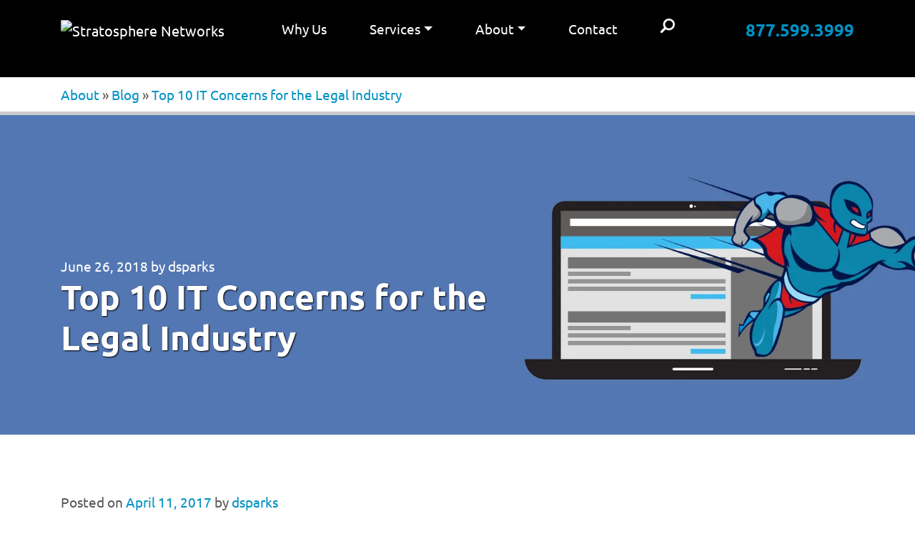

--- FILE ---
content_type: text/html; charset=UTF-8
request_url: https://www.stratospherenetworks.com/blog/top-10-concerns-legal-industry/
body_size: 24956
content:
<!DOCTYPE html><html lang="en-US"><head><meta charset="UTF-8" /><script>if(navigator.userAgent.match(/MSIE|Internet Explorer/i)||navigator.userAgent.match(/Trident\/7\..*?rv:11/i)){var href=document.location.href;if(!href.match(/[?&]nowprocket/)){if(href.indexOf("?")==-1){if(href.indexOf("#")==-1){document.location.href=href+"?nowprocket=1"}else{document.location.href=href.replace("#","?nowprocket=1#")}}else{if(href.indexOf("#")==-1){document.location.href=href+"&nowprocket=1"}else{document.location.href=href.replace("#","&nowprocket=1#")}}}}</script><script>(()=>{class RocketLazyLoadScripts{constructor(){this.v="2.0.4",this.userEvents=["keydown","keyup","mousedown","mouseup","mousemove","mouseover","mouseout","touchmove","touchstart","touchend","touchcancel","wheel","click","dblclick","input"],this.attributeEvents=["onblur","onclick","oncontextmenu","ondblclick","onfocus","onmousedown","onmouseenter","onmouseleave","onmousemove","onmouseout","onmouseover","onmouseup","onmousewheel","onscroll","onsubmit"]}async t(){this.i(),this.o(),/iP(ad|hone)/.test(navigator.userAgent)&&this.h(),this.u(),this.l(this),this.m(),this.k(this),this.p(this),this._(),await Promise.all([this.R(),this.L()]),this.lastBreath=Date.now(),this.S(this),this.P(),this.D(),this.O(),this.M(),await this.C(this.delayedScripts.normal),await this.C(this.delayedScripts.defer),await this.C(this.delayedScripts.async),await this.T(),await this.F(),await this.j(),await this.A(),window.dispatchEvent(new Event("rocket-allScriptsLoaded")),this.everythingLoaded=!0,this.lastTouchEnd&&await new Promise(t=>setTimeout(t,500-Date.now()+this.lastTouchEnd)),this.I(),this.H(),this.U(),this.W()}i(){this.CSPIssue=sessionStorage.getItem("rocketCSPIssue"),document.addEventListener("securitypolicyviolation",t=>{this.CSPIssue||"script-src-elem"!==t.violatedDirective||"data"!==t.blockedURI||(this.CSPIssue=!0,sessionStorage.setItem("rocketCSPIssue",!0))},{isRocket:!0})}o(){window.addEventListener("pageshow",t=>{this.persisted=t.persisted,this.realWindowLoadedFired=!0},{isRocket:!0}),window.addEventListener("pagehide",()=>{this.onFirstUserAction=null},{isRocket:!0})}h(){let t;function e(e){t=e}window.addEventListener("touchstart",e,{isRocket:!0}),window.addEventListener("touchend",function i(o){o.changedTouches[0]&&t.changedTouches[0]&&Math.abs(o.changedTouches[0].pageX-t.changedTouches[0].pageX)<10&&Math.abs(o.changedTouches[0].pageY-t.changedTouches[0].pageY)<10&&o.timeStamp-t.timeStamp<200&&(window.removeEventListener("touchstart",e,{isRocket:!0}),window.removeEventListener("touchend",i,{isRocket:!0}),"INPUT"===o.target.tagName&&"text"===o.target.type||(o.target.dispatchEvent(new TouchEvent("touchend",{target:o.target,bubbles:!0})),o.target.dispatchEvent(new MouseEvent("mouseover",{target:o.target,bubbles:!0})),o.target.dispatchEvent(new PointerEvent("click",{target:o.target,bubbles:!0,cancelable:!0,detail:1,clientX:o.changedTouches[0].clientX,clientY:o.changedTouches[0].clientY})),event.preventDefault()))},{isRocket:!0})}q(t){this.userActionTriggered||("mousemove"!==t.type||this.firstMousemoveIgnored?"keyup"===t.type||"mouseover"===t.type||"mouseout"===t.type||(this.userActionTriggered=!0,this.onFirstUserAction&&this.onFirstUserAction()):this.firstMousemoveIgnored=!0),"click"===t.type&&t.preventDefault(),t.stopPropagation(),t.stopImmediatePropagation(),"touchstart"===this.lastEvent&&"touchend"===t.type&&(this.lastTouchEnd=Date.now()),"click"===t.type&&(this.lastTouchEnd=0),this.lastEvent=t.type,t.composedPath&&t.composedPath()[0].getRootNode()instanceof ShadowRoot&&(t.rocketTarget=t.composedPath()[0]),this.savedUserEvents.push(t)}u(){this.savedUserEvents=[],this.userEventHandler=this.q.bind(this),this.userEvents.forEach(t=>window.addEventListener(t,this.userEventHandler,{passive:!1,isRocket:!0})),document.addEventListener("visibilitychange",this.userEventHandler,{isRocket:!0})}U(){this.userEvents.forEach(t=>window.removeEventListener(t,this.userEventHandler,{passive:!1,isRocket:!0})),document.removeEventListener("visibilitychange",this.userEventHandler,{isRocket:!0}),this.savedUserEvents.forEach(t=>{(t.rocketTarget||t.target).dispatchEvent(new window[t.constructor.name](t.type,t))})}m(){const t="return false",e=Array.from(this.attributeEvents,t=>"data-rocket-"+t),i="["+this.attributeEvents.join("],[")+"]",o="[data-rocket-"+this.attributeEvents.join("],[data-rocket-")+"]",s=(e,i,o)=>{o&&o!==t&&(e.setAttribute("data-rocket-"+i,o),e["rocket"+i]=new Function("event",o),e.setAttribute(i,t))};new MutationObserver(t=>{for(const n of t)"attributes"===n.type&&(n.attributeName.startsWith("data-rocket-")||this.everythingLoaded?n.attributeName.startsWith("data-rocket-")&&this.everythingLoaded&&this.N(n.target,n.attributeName.substring(12)):s(n.target,n.attributeName,n.target.getAttribute(n.attributeName))),"childList"===n.type&&n.addedNodes.forEach(t=>{if(t.nodeType===Node.ELEMENT_NODE)if(this.everythingLoaded)for(const i of[t,...t.querySelectorAll(o)])for(const t of i.getAttributeNames())e.includes(t)&&this.N(i,t.substring(12));else for(const e of[t,...t.querySelectorAll(i)])for(const t of e.getAttributeNames())this.attributeEvents.includes(t)&&s(e,t,e.getAttribute(t))})}).observe(document,{subtree:!0,childList:!0,attributeFilter:[...this.attributeEvents,...e]})}I(){this.attributeEvents.forEach(t=>{document.querySelectorAll("[data-rocket-"+t+"]").forEach(e=>{this.N(e,t)})})}N(t,e){const i=t.getAttribute("data-rocket-"+e);i&&(t.setAttribute(e,i),t.removeAttribute("data-rocket-"+e))}k(t){Object.defineProperty(HTMLElement.prototype,"onclick",{get(){return this.rocketonclick||null},set(e){this.rocketonclick=e,this.setAttribute(t.everythingLoaded?"onclick":"data-rocket-onclick","this.rocketonclick(event)")}})}S(t){function e(e,i){let o=e[i];e[i]=null,Object.defineProperty(e,i,{get:()=>o,set(s){t.everythingLoaded?o=s:e["rocket"+i]=o=s}})}e(document,"onreadystatechange"),e(window,"onload"),e(window,"onpageshow");try{Object.defineProperty(document,"readyState",{get:()=>t.rocketReadyState,set(e){t.rocketReadyState=e},configurable:!0}),document.readyState="loading"}catch(t){console.log("WPRocket DJE readyState conflict, bypassing")}}l(t){this.originalAddEventListener=EventTarget.prototype.addEventListener,this.originalRemoveEventListener=EventTarget.prototype.removeEventListener,this.savedEventListeners=[],EventTarget.prototype.addEventListener=function(e,i,o){o&&o.isRocket||!t.B(e,this)&&!t.userEvents.includes(e)||t.B(e,this)&&!t.userActionTriggered||e.startsWith("rocket-")||t.everythingLoaded?t.originalAddEventListener.call(this,e,i,o):(t.savedEventListeners.push({target:this,remove:!1,type:e,func:i,options:o}),"mouseenter"!==e&&"mouseleave"!==e||t.originalAddEventListener.call(this,e,t.savedUserEvents.push,o))},EventTarget.prototype.removeEventListener=function(e,i,o){o&&o.isRocket||!t.B(e,this)&&!t.userEvents.includes(e)||t.B(e,this)&&!t.userActionTriggered||e.startsWith("rocket-")||t.everythingLoaded?t.originalRemoveEventListener.call(this,e,i,o):t.savedEventListeners.push({target:this,remove:!0,type:e,func:i,options:o})}}J(t,e){this.savedEventListeners=this.savedEventListeners.filter(i=>{let o=i.type,s=i.target||window;return e!==o||t!==s||(this.B(o,s)&&(i.type="rocket-"+o),this.$(i),!1)})}H(){EventTarget.prototype.addEventListener=this.originalAddEventListener,EventTarget.prototype.removeEventListener=this.originalRemoveEventListener,this.savedEventListeners.forEach(t=>this.$(t))}$(t){t.remove?this.originalRemoveEventListener.call(t.target,t.type,t.func,t.options):this.originalAddEventListener.call(t.target,t.type,t.func,t.options)}p(t){let e;function i(e){return t.everythingLoaded?e:e.split(" ").map(t=>"load"===t||t.startsWith("load.")?"rocket-jquery-load":t).join(" ")}function o(o){function s(e){const s=o.fn[e];o.fn[e]=o.fn.init.prototype[e]=function(){return this[0]===window&&t.userActionTriggered&&("string"==typeof arguments[0]||arguments[0]instanceof String?arguments[0]=i(arguments[0]):"object"==typeof arguments[0]&&Object.keys(arguments[0]).forEach(t=>{const e=arguments[0][t];delete arguments[0][t],arguments[0][i(t)]=e})),s.apply(this,arguments),this}}if(o&&o.fn&&!t.allJQueries.includes(o)){const e={DOMContentLoaded:[],"rocket-DOMContentLoaded":[]};for(const t in e)document.addEventListener(t,()=>{e[t].forEach(t=>t())},{isRocket:!0});o.fn.ready=o.fn.init.prototype.ready=function(i){function s(){parseInt(o.fn.jquery)>2?setTimeout(()=>i.bind(document)(o)):i.bind(document)(o)}return"function"==typeof i&&(t.realDomReadyFired?!t.userActionTriggered||t.fauxDomReadyFired?s():e["rocket-DOMContentLoaded"].push(s):e.DOMContentLoaded.push(s)),o([])},s("on"),s("one"),s("off"),t.allJQueries.push(o)}e=o}t.allJQueries=[],o(window.jQuery),Object.defineProperty(window,"jQuery",{get:()=>e,set(t){o(t)}})}P(){const t=new Map;document.write=document.writeln=function(e){const i=document.currentScript,o=document.createRange(),s=i.parentElement;let n=t.get(i);void 0===n&&(n=i.nextSibling,t.set(i,n));const c=document.createDocumentFragment();o.setStart(c,0),c.appendChild(o.createContextualFragment(e)),s.insertBefore(c,n)}}async R(){return new Promise(t=>{this.userActionTriggered?t():this.onFirstUserAction=t})}async L(){return new Promise(t=>{document.addEventListener("DOMContentLoaded",()=>{this.realDomReadyFired=!0,t()},{isRocket:!0})})}async j(){return this.realWindowLoadedFired?Promise.resolve():new Promise(t=>{window.addEventListener("load",t,{isRocket:!0})})}M(){this.pendingScripts=[];this.scriptsMutationObserver=new MutationObserver(t=>{for(const e of t)e.addedNodes.forEach(t=>{"SCRIPT"!==t.tagName||t.noModule||t.isWPRocket||this.pendingScripts.push({script:t,promise:new Promise(e=>{const i=()=>{const i=this.pendingScripts.findIndex(e=>e.script===t);i>=0&&this.pendingScripts.splice(i,1),e()};t.addEventListener("load",i,{isRocket:!0}),t.addEventListener("error",i,{isRocket:!0}),setTimeout(i,1e3)})})})}),this.scriptsMutationObserver.observe(document,{childList:!0,subtree:!0})}async F(){await this.X(),this.pendingScripts.length?(await this.pendingScripts[0].promise,await this.F()):this.scriptsMutationObserver.disconnect()}D(){this.delayedScripts={normal:[],async:[],defer:[]},document.querySelectorAll("script[type$=rocketlazyloadscript]").forEach(t=>{t.hasAttribute("data-rocket-src")?t.hasAttribute("async")&&!1!==t.async?this.delayedScripts.async.push(t):t.hasAttribute("defer")&&!1!==t.defer||"module"===t.getAttribute("data-rocket-type")?this.delayedScripts.defer.push(t):this.delayedScripts.normal.push(t):this.delayedScripts.normal.push(t)})}async _(){await this.L();let t=[];document.querySelectorAll("script[type$=rocketlazyloadscript][data-rocket-src]").forEach(e=>{let i=e.getAttribute("data-rocket-src");if(i&&!i.startsWith("data:")){i.startsWith("//")&&(i=location.protocol+i);try{const o=new URL(i).origin;o!==location.origin&&t.push({src:o,crossOrigin:e.crossOrigin||"module"===e.getAttribute("data-rocket-type")})}catch(t){}}}),t=[...new Map(t.map(t=>[JSON.stringify(t),t])).values()],this.Y(t,"preconnect")}async G(t){if(await this.K(),!0!==t.noModule||!("noModule"in HTMLScriptElement.prototype))return new Promise(e=>{let i;function o(){(i||t).setAttribute("data-rocket-status","executed"),e()}try{if(navigator.userAgent.includes("Firefox/")||""===navigator.vendor||this.CSPIssue)i=document.createElement("script"),[...t.attributes].forEach(t=>{let e=t.nodeName;"type"!==e&&("data-rocket-type"===e&&(e="type"),"data-rocket-src"===e&&(e="src"),i.setAttribute(e,t.nodeValue))}),t.text&&(i.text=t.text),t.nonce&&(i.nonce=t.nonce),i.hasAttribute("src")?(i.addEventListener("load",o,{isRocket:!0}),i.addEventListener("error",()=>{i.setAttribute("data-rocket-status","failed-network"),e()},{isRocket:!0}),setTimeout(()=>{i.isConnected||e()},1)):(i.text=t.text,o()),i.isWPRocket=!0,t.parentNode.replaceChild(i,t);else{const i=t.getAttribute("data-rocket-type"),s=t.getAttribute("data-rocket-src");i?(t.type=i,t.removeAttribute("data-rocket-type")):t.removeAttribute("type"),t.addEventListener("load",o,{isRocket:!0}),t.addEventListener("error",i=>{this.CSPIssue&&i.target.src.startsWith("data:")?(console.log("WPRocket: CSP fallback activated"),t.removeAttribute("src"),this.G(t).then(e)):(t.setAttribute("data-rocket-status","failed-network"),e())},{isRocket:!0}),s?(t.fetchPriority="high",t.removeAttribute("data-rocket-src"),t.src=s):t.src="data:text/javascript;base64,"+window.btoa(unescape(encodeURIComponent(t.text)))}}catch(i){t.setAttribute("data-rocket-status","failed-transform"),e()}});t.setAttribute("data-rocket-status","skipped")}async C(t){const e=t.shift();return e?(e.isConnected&&await this.G(e),this.C(t)):Promise.resolve()}O(){this.Y([...this.delayedScripts.normal,...this.delayedScripts.defer,...this.delayedScripts.async],"preload")}Y(t,e){this.trash=this.trash||[];let i=!0;var o=document.createDocumentFragment();t.forEach(t=>{const s=t.getAttribute&&t.getAttribute("data-rocket-src")||t.src;if(s&&!s.startsWith("data:")){const n=document.createElement("link");n.href=s,n.rel=e,"preconnect"!==e&&(n.as="script",n.fetchPriority=i?"high":"low"),t.getAttribute&&"module"===t.getAttribute("data-rocket-type")&&(n.crossOrigin=!0),t.crossOrigin&&(n.crossOrigin=t.crossOrigin),t.integrity&&(n.integrity=t.integrity),t.nonce&&(n.nonce=t.nonce),o.appendChild(n),this.trash.push(n),i=!1}}),document.head.appendChild(o)}W(){this.trash.forEach(t=>t.remove())}async T(){try{document.readyState="interactive"}catch(t){}this.fauxDomReadyFired=!0;try{await this.K(),this.J(document,"readystatechange"),document.dispatchEvent(new Event("rocket-readystatechange")),await this.K(),document.rocketonreadystatechange&&document.rocketonreadystatechange(),await this.K(),this.J(document,"DOMContentLoaded"),document.dispatchEvent(new Event("rocket-DOMContentLoaded")),await this.K(),this.J(window,"DOMContentLoaded"),window.dispatchEvent(new Event("rocket-DOMContentLoaded"))}catch(t){console.error(t)}}async A(){try{document.readyState="complete"}catch(t){}try{await this.K(),this.J(document,"readystatechange"),document.dispatchEvent(new Event("rocket-readystatechange")),await this.K(),document.rocketonreadystatechange&&document.rocketonreadystatechange(),await this.K(),this.J(window,"load"),window.dispatchEvent(new Event("rocket-load")),await this.K(),window.rocketonload&&window.rocketonload(),await this.K(),this.allJQueries.forEach(t=>t(window).trigger("rocket-jquery-load")),await this.K(),this.J(window,"pageshow");const t=new Event("rocket-pageshow");t.persisted=this.persisted,window.dispatchEvent(t),await this.K(),window.rocketonpageshow&&window.rocketonpageshow({persisted:this.persisted})}catch(t){console.error(t)}}async K(){Date.now()-this.lastBreath>45&&(await this.X(),this.lastBreath=Date.now())}async X(){return document.hidden?new Promise(t=>setTimeout(t)):new Promise(t=>requestAnimationFrame(t))}B(t,e){return e===document&&"readystatechange"===t||(e===document&&"DOMContentLoaded"===t||(e===window&&"DOMContentLoaded"===t||(e===window&&"load"===t||e===window&&"pageshow"===t)))}static run(){(new RocketLazyLoadScripts).t()}}RocketLazyLoadScripts.run()})();</script><title>Top 10 IT Concerns for Organizations in the Legal Industry</title><style id="rocket-critical-css">:root{--blue:#007bff;--red:#dc3545;--orange:#fd7e14;--yellow:#ffc107;--green:#28a745;--white:#fff;--gray:#6c757d;--primary:#007bff;--secondary:#6c757d;--success:#28a745;--info:#17a2b8;--warning:#ffc107;--danger:#dc3545;--light:#f8f9fa;--dark:#343a40;--breakpoint-xs:0;--breakpoint-sm:576px;--breakpoint-md:768px;--breakpoint-lg:992px;--breakpoint-xl:1200px}*,::after,::before{box-sizing:border-box}html{font-family:sans-serif;line-height:1.15;-webkit-text-size-adjust:100%}article,header,nav{display:block}body{margin:0;font-family:-apple-system,BlinkMacSystemFont,"Segoe UI",Roboto,"Helvetica Neue",Arial,"Noto Sans",sans-serif,"Apple Color Emoji","Segoe UI Emoji","Segoe UI Symbol","Noto Color Emoji";font-size:1rem;font-weight:400;line-height:1.5;color:#212529;text-align:left;background-color:#fff}h1{margin-top:0;margin-bottom:.5rem}p{margin-top:0;margin-bottom:1rem}ul{margin-top:0;margin-bottom:1rem}ul ul{margin-bottom:0}b{font-weight:bolder}a{color:#007bff;text-decoration:none;background-color:transparent}img{vertical-align:middle;border-style:none}label{display:inline-block;margin-bottom:.5rem}button{border-radius:0}button,input,textarea{margin:0;font-family:inherit;font-size:inherit;line-height:inherit}button,input{overflow:visible}button{text-transform:none}[type=button],[type=submit],button{-webkit-appearance:button}[type=button]::-moz-focus-inner,[type=submit]::-moz-focus-inner,button::-moz-focus-inner{padding:0;border-style:none}input[type=checkbox]{box-sizing:border-box;padding:0}textarea{overflow:auto;resize:vertical}::-webkit-file-upload-button{font:inherit;-webkit-appearance:button}h1{margin-bottom:.5rem;font-weight:500;line-height:1.2}h1{font-size:2.5rem}.img-fluid{max-width:100%;height:auto}.container{width:100%;padding-right:15px;padding-left:15px;margin-right:auto;margin-left:auto}@media (min-width:576px){.container{max-width:540px}}@media (min-width:768px){.container{max-width:720px}}@media (min-width:992px){.container{max-width:960px}}@media (min-width:1200px){.container{max-width:1140px}}.row{display:-ms-flexbox;display:flex;-ms-flex-wrap:wrap;flex-wrap:wrap;margin-right:-15px;margin-left:-15px}.no-gutters{margin-right:0;margin-left:0}.no-gutters>[class*=col-]{padding-right:0;padding-left:0}.col-12,.col-lg-3,.col-lg-8,.col-md-6{position:relative;width:100%;padding-right:15px;padding-left:15px}.col-12{-ms-flex:0 0 100%;flex:0 0 100%;max-width:100%}@media (min-width:768px){.col-md-6{-ms-flex:0 0 50%;flex:0 0 50%;max-width:50%}}@media (min-width:992px){.col-lg-3{-ms-flex:0 0 25%;flex:0 0 25%;max-width:25%}.col-lg-8{-ms-flex:0 0 66.666667%;flex:0 0 66.666667%;max-width:66.666667%}}.collapse:not(.show){display:none}.dropdown{position:relative}.dropdown-toggle{white-space:nowrap}.dropdown-toggle::after{display:inline-block;margin-left:.255em;vertical-align:.255em;content:"";border-top:.3em solid;border-right:.3em solid transparent;border-bottom:0;border-left:.3em solid transparent}.dropdown-menu{position:absolute;top:100%;left:0;z-index:1000;display:none;float:left;min-width:10rem;padding:.5rem 0;margin:.125rem 0 0;font-size:1rem;color:#212529;text-align:left;list-style:none;background-color:#fff;background-clip:padding-box;border:1px solid rgba(0,0,0,.15);border-radius:.25rem}.nav-link{display:block;padding:.5rem 1rem}.navbar{position:relative;display:-ms-flexbox;display:flex;-ms-flex-wrap:wrap;flex-wrap:wrap;-ms-flex-align:center;align-items:center;-ms-flex-pack:justify;justify-content:space-between;padding:.5rem 1rem}.navbar-brand{display:inline-block;padding-top:.3125rem;padding-bottom:.3125rem;margin-right:1rem;font-size:1.25rem;line-height:inherit;white-space:nowrap}.navbar-nav{display:-ms-flexbox;display:flex;-ms-flex-direction:column;flex-direction:column;padding-left:0;margin-bottom:0;list-style:none}.navbar-nav .nav-link{padding-right:0;padding-left:0}.navbar-nav .dropdown-menu{position:static;float:none}.navbar-collapse{-ms-flex-preferred-size:100%;flex-basis:100%;-ms-flex-positive:1;flex-grow:1;-ms-flex-align:center;align-items:center}.navbar-toggler{padding:.25rem .75rem;font-size:1.25rem;line-height:1;background-color:transparent;border:1px solid transparent;border-radius:.25rem}.navbar-toggler-icon{display:inline-block;width:1.5em;height:1.5em;vertical-align:middle;content:"";background:no-repeat center center;background-size:100% 100%}@media (min-width:992px){.navbar-expand-lg{-ms-flex-flow:row nowrap;flex-flow:row nowrap;-ms-flex-pack:start;justify-content:flex-start}.navbar-expand-lg .navbar-nav{-ms-flex-direction:row;flex-direction:row}.navbar-expand-lg .navbar-nav .dropdown-menu{position:absolute}.navbar-expand-lg .navbar-nav .nav-link{padding-right:.5rem;padding-left:.5rem}.navbar-expand-lg .navbar-collapse{display:-ms-flexbox!important;display:flex!important;-ms-flex-preferred-size:auto;flex-basis:auto}.navbar-expand-lg .navbar-toggler{display:none}}.navbar-dark .navbar-brand{color:#fff}.navbar-dark .navbar-nav .nav-link{color:rgba(255,255,255,.5)}.navbar-dark .navbar-toggler{color:rgba(255,255,255,.5);border-color:rgba(255,255,255,.1)}.navbar-dark .navbar-toggler-icon{background-image:url("data:image/svg+xml,%3csvg viewBox='0 0 30 30' xmlns='http://www.w3.org/2000/svg'%3e%3cpath stroke='rgba(255,255,255,0.5)' stroke-width='2' stroke-linecap='round' stroke-miterlimit='10' d='M4 7h22M4 15h22M4 23h22'/%3e%3c/svg%3e")}.progress-bar{display:-ms-flexbox;display:flex;-ms-flex-direction:column;flex-direction:column;-ms-flex-pack:center;justify-content:center;color:#fff;text-align:center;white-space:nowrap;background-color:#007bff}.border-0{border:0!important}.clearfix::after{display:block;clear:both;content:""}.d-none{display:none!important}.d-block{display:block!important}@media (min-width:576px){.d-sm-none{display:none!important}}@media (min-width:768px){.d-md-block{display:block!important}}@media (min-width:992px){.d-lg-none{display:none!important}.d-lg-block{display:block!important}}.p-0{padding:0!important}.mx-auto{margin-right:auto!important}.ml-auto,.mx-auto{margin-left:auto!important}.font-weight-bold{font-weight:700!important}@font-face{font-display:swap;font-family:Ubuntu;font-style:normal;font-weight:400;src:url(https://www.stratospherenetworks.com/css/fonts/Ubuntu-Regular.ttf)}@font-face{font-display:swap;font-family:Ubuntu;font-style:italic;font-weight:400;src:url(https://www.stratospherenetworks.com/css/fonts/Ubuntu-Italic.ttf)}@font-face{font-display:swap;font-family:Ubuntu;font-style:normal;font-weight:700;src:url(https://www.stratospherenetworks.com/css/fonts/Ubuntu-Bold.ttf)}@font-face{font-display:swap;font-family:Ubuntu;font-style:italic;font-weight:700;src:url(https://www.stratospherenetworks.com/css/fonts/Ubuntu-BoldItalic.ttf)}body{margin:0;padding:0;font-family:Ubuntu,sans-serif;font-size:1rem;color:#595959;overflow-x:hidden}h1{font-weight:700}a{color:#0091c3}header{padding-bottom:51px}.sticky-nav{font-size:.875rem;position:fixed;top:0;z-index:999;width:100%;min-height:51px;background:#000}.strat-logo{width:130px}.searchbtn{width:22px;height:22px;border:none;text-indent:-99999px;background:url(https://www.stratospherenetworks.com/images/2019-searchbtn2.png) center center no-repeat;margin:10px}.searchform{display:none}#msearchform{padding:10px}#msearchform #msend-search{text-indent:-100px;padding:10px;margin:0;width:34px;height:31px;background:#007ab4 url(https://www.stratospherenetworks.com/images/2019-searchbtn2.png) center center no-repeat;border:none;display:block;float:left}#msearchform #ms,#searchform #s{width:calc(100% - 34px);padding:5px}#searchform #s{width:100%}.main-nav,.main-nav .navbar-nav{background:#000}.main-nav .nav-link{padding:15px;border-bottom:1px solid #ccc}.main-nav .navbar-nav{position:fixed;left:0;display:block;width:100%;height:calc(100% - 51px);overflow-y:scroll;padding:0}.dropdown-menu{font-size:.875rem;border:0;-webkit-border-radius:0;-moz-border-radius:0;border-radius:0;padding:15px;background:#000}.dropdown-menu ul{padding:0;margin-bottom:1rem}.dropdown-menu ul li{padding:10px;list-style:none}.dropdown-menu b,.dropdown-menu b a,.dropdown-menu ul li a,.navbar-dark .navbar-nav .nav-link{color:#fff}.dropdown-menu b{text-transform:uppercase;font-size:1.2rem;padding:10px}.phonenav{font-size:1.5rem}#maincontent{margin-bottom:1.5rem}.footer-sticky{position:fixed;bottom:0;padding:20px;font-size:20px;background:#333;width:100%}.call{padding-left:18px;background:url(https://www.stratospherenetworks.com/images/phone.png) 0 7px no-repeat;margin-right:20px}.contactus{padding-left:28px;background:url(https://www.stratospherenetworks.com/images/mail.png) 0 7px no-repeat}.tracking-codes{display:none}.breadcrumbs{padding-bottom:50px}.sticky-crumbs{position:fixed;top:51px;padding:10px 0;border-bottom:2px solid #0091c3;background:#fff;width:100%;z-index:9}.h1-banner{background-image:none;background-color:#00709e}.h1-banner{background-repeat:no-repeat;background-position:center;background-size:cover;padding:40px 0 20px;margin-bottom:20px}.h1-banner h1{color:#fff;font-size:2rem;text-shadow:1px 1px 2px #000}@media (min-width:768px){body{font-size:1.2rem}}@media (min-width:992px){.navbar-expand-lg .navbar-nav .nav-link{padding:15px 30px;border-bottom:3px solid #000}.main-nav .navbar-nav{display:flex;position:relative;width:auto;height:auto;overflow-y:visible}.navbar-expand-lg .navbar-nav .dropdown-menu{position:fixed;top:49px;left:0;width:100%;overflow-y:auto}.searchform{position:absolute;left:60px;top:0;z-index:1;background:#000;padding:10px;width:220px}.h1-banner{background-image:url(https://www.stratospherenetworks.com/images/2019-h1-banner-abt.webp)}.h1-banner.blog{background-image:url(https://www.stratospherenetworks.com/images/2019-h1-banner-blog4.webp)}.h1-banner{padding:200px 0 100px}.h1-banner h1{font-size:3rem}}#content p{margin:10px 0px}#nav-above{display:none}.nav-previous{float:left}.nav-next{float:right}#comments input[type=text],#comments textarea{display:block;padding:5px;border:1px solid #b6b6b6;margin:5px 0px}#comments input[type=submit]{color:#ffffff;font-size:14px;font-weight:bold;text-decoration:none;display:block;text-align:center;width:220px;padding:10px 0px;background:#e8641b;border:1px solid #e8641b;-webkit-border-radius:3px;-moz-border-radius:3px;border-radius:3px}.alignleft{float:left;margin-right:15px}.h1-banner .entry-meta,.h1-banner .entry-meta a{color:#fff}#content{padding:60px 15px}.entry-content{line-height:2rem}#content .entry-content p{margin:0 0 20px}.entry-content .alignleft{margin:10px 30px 0 0}#commentform p{margin:0 0 16px}#comments input[type=text],#comments textarea{width:100%}#comments textarea{resize:none}.form-submit,#griwpc-container-id,.comment-form-cookies-consent,.comment-form-url,.comment-form-email,.comment-form-author{display:none}.sticky-crumbs.single-crumbs{border-bottom:0 none;padding-bottom:0}.progress-container{margin-top:10px;width:100%;height:5px;background:#ccc}#myBar.progress-bar{height:5px;background:#0091c3;width:0%}h1{overflow-wrap:break-word}ul{overflow-wrap:break-word}p{overflow-wrap:break-word}:root{--wp--preset--font-size--normal:16px;--wp--preset--font-size--huge:42px}.recaptcha-align-left{text-align:left}.g-recaptcha{display:inline-block}</style><link rel="profile" href="https://gmpg.org/xfn/11" /><link rel="pingback" href="https://www.stratospherenetworks.com/blog/xmlrpc.php" /><meta name="keywords" content="IT Support Chicago, Managed Service Provider, Desktop &amp; Infrastructure IT Support" /><meta name="robots" content="index, follow"><meta name="viewport" content="width=device-width, initial-scale=1.0"><!--[if lt IE 9]><script src="https://oss.maxcdn.com/libs/html5shiv/3.7.0/html5shiv.js"></script><script src="https://oss.maxcdn.com/libs/respond.js/1.3.0/respond.min.js"></script><![endif]--><link href="https://www.stratospherenetworks.com/css/bootstrap-custom.min.css" data-rocket-async="style" as="style" onload="this.onload=null;this.rel='stylesheet'" onerror="this.removeAttribute('data-rocket-async')" rel="preload"><link href="https://www.stratospherenetworks.com/css/ubuntu-custom.min.css" data-rocket-async="style" as="style" onload="this.onload=null;this.rel='stylesheet'" onerror="this.removeAttribute('data-rocket-async')" rel="preload"><link href="https://www.stratospherenetworks.com/css/style-opt3-1-2024.min.css?v=202464253" data-rocket-async="style" as="style" onload="this.onload=null;this.rel='stylesheet'" onerror="this.removeAttribute('data-rocket-async')" rel="preload"><link data-minify="1" href="https://www.stratospherenetworks.com/blog/wp-content/cache/min/1/blog/wp-content/themes/stratnew/style.css?ver=1757614301" data-rocket-async="style" as="style" onload="this.onload=null;this.rel='stylesheet'" onerror="this.removeAttribute('data-rocket-async')" rel="preload"><meta name='robots' content='index, follow, max-image-preview:large, max-snippet:-1, max-video-preview:-1' /><style>img:is([sizes="auto" i],[sizes^="auto," i]){contain-intrinsic-size:3000px 1500px}</style><meta name="description" content="For those in the legal industry, high-quality IT support and services are essential. However, IT also presents some distinct challenges for law firms." /><link rel="canonical" href="https://www.stratospherenetworks.com/blog/top-10-concerns-legal-industry/" /><meta property="og:locale" content="en_US" /><meta property="og:type" content="article" /><meta property="og:title" content="Top 10 IT Concerns for Organizations in the Legal Industry" /><meta property="og:description" content="For those in the legal industry, high-quality IT support and services are essential. However, IT also presents some distinct challenges for law firms." /><meta property="og:url" content="https://www.stratospherenetworks.com/blog/top-10-concerns-legal-industry/" /><meta property="og:site_name" content="Stratosphere Networks IT Support Blog - Chicago IT Support Technical Support" /><meta property="article:published_time" content="2017-04-11T12:03:38+00:00" /><meta property="article:modified_time" content="2018-06-26T17:03:56+00:00" /><meta property="og:image" content="https://www.stratospherenetworks.com/blog/wp-content/uploads/2020/01/One-color-globe.png" /><meta property="og:image:width" content="1024" /><meta property="og:image:height" content="1024" /><meta property="og:image:type" content="image/png" /><meta name="author" content="dsparks" /><meta name="twitter:card" content="summary_large_image" /><meta name="twitter:label1" content="Written by" /><meta name="twitter:data1" content="dsparks" /><meta name="twitter:label2" content="Est. reading time" /><meta name="twitter:data2" content="3 minutes" /><script type="application/ld+json" class="yoast-schema-graph">{"@context":"https://schema.org","@graph":[{"@type":"WebPage","@id":"https://www.stratospherenetworks.com/blog/top-10-concerns-legal-industry/","url":"https://www.stratospherenetworks.com/blog/top-10-concerns-legal-industry/","name":"Top 10 IT Concerns for Organizations in the Legal Industry","isPartOf":{"@id":"https://www.stratospherenetworks.com/blog/#website"},"primaryImageOfPage":{"@id":"https://www.stratospherenetworks.com/blog/top-10-concerns-legal-industry/#primaryimage"},"image":{"@id":"https://www.stratospherenetworks.com/blog/top-10-concerns-legal-industry/#primaryimage"},"thumbnailUrl":"https://www.stratospherenetworks.com/blog/wp-content/uploads/2020/01/One-color-globe.png","datePublished":"2017-04-11T12:03:38+00:00","dateModified":"2018-06-26T17:03:56+00:00","author":{"@id":"https://www.stratospherenetworks.com/blog/#/schema/person/610effe029357cf39739d82d57e3b03c"},"description":"For those in the legal industry, high-quality IT support and services are essential. However, IT also presents some distinct challenges for law firms.","breadcrumb":{"@id":"https://www.stratospherenetworks.com/blog/top-10-concerns-legal-industry/#breadcrumb"},"inLanguage":"en-US","potentialAction":[{"@type":"ReadAction","target":["https://www.stratospherenetworks.com/blog/top-10-concerns-legal-industry/"]}]},{"@type":"ImageObject","inLanguage":"en-US","@id":"https://www.stratospherenetworks.com/blog/top-10-concerns-legal-industry/#primaryimage","url":"https://www.stratospherenetworks.com/blog/wp-content/uploads/2020/01/One-color-globe.png","contentUrl":"https://www.stratospherenetworks.com/blog/wp-content/uploads/2020/01/One-color-globe.png","width":1024,"height":1024},{"@type":"BreadcrumbList","@id":"https://www.stratospherenetworks.com/blog/top-10-concerns-legal-industry/#breadcrumb","itemListElement":[{"@type":"ListItem","position":1,"name":"Home","item":"https://www.stratospherenetworks.com/blog/"},{"@type":"ListItem","position":2,"name":"Top 10 IT Concerns for the Legal Industry"}]},{"@type":"WebSite","@id":"https://www.stratospherenetworks.com/blog/#website","url":"https://www.stratospherenetworks.com/blog/","name":"Stratosphere Networks IT Support Blog - Chicago IT Support Technical Support","description":"The Stratosphere Networks IT Support blog offering IT Support Services information.","potentialAction":[{"@type":"SearchAction","target":{"@type":"EntryPoint","urlTemplate":"https://www.stratospherenetworks.com/blog/?s={search_term_string}"},"query-input":{"@type":"PropertyValueSpecification","valueRequired":true,"valueName":"search_term_string"}}],"inLanguage":"en-US"},{"@type":"Person","@id":"https://www.stratospherenetworks.com/blog/#/schema/person/610effe029357cf39739d82d57e3b03c","name":"dsparks","image":{"@type":"ImageObject","inLanguage":"en-US","@id":"https://www.stratospherenetworks.com/blog/#/schema/person/image/","url":"https://secure.gravatar.com/avatar/1b07d2c6f91fabde958f3d699e6916d89ce9b9f2b23ebf9b18d8adb5aed7e14b?s=96&d=mm&r=g","contentUrl":"https://secure.gravatar.com/avatar/1b07d2c6f91fabde958f3d699e6916d89ce9b9f2b23ebf9b18d8adb5aed7e14b?s=96&d=mm&r=g","caption":"dsparks"},"url":"https://www.stratospherenetworks.com/blog/author/dsparks/"}]}</script><link rel="alternate" type="application/rss+xml" title="Stratosphere Networks IT Support Blog - Chicago IT Support Technical Support &raquo; Feed" href="https://www.stratospherenetworks.com/blog/feed/" /><link rel="alternate" type="application/rss+xml" title="Stratosphere Networks IT Support Blog - Chicago IT Support Technical Support &raquo; Comments Feed" href="https://www.stratospherenetworks.com/blog/comments/feed/" /><link data-minify="1" rel='preload' href='https://www.stratospherenetworks.com/blog/wp-content/cache/min/1/blog/wp-content/plugins/sem-external-links/sem-external-links.css?ver=1757614301' data-rocket-async="style" as="style" onload="this.onload=null;this.rel='stylesheet'" onerror="this.removeAttribute('data-rocket-async')" type='text/css' media='all' /><style id='wp-emoji-styles-inline-css' type='text/css'>img.wp-smiley,img.emoji{display:inline !important;border:none !important;box-shadow:none !important;height:1em !important;width:1em !important;margin:0 0.07em !important;vertical-align:-0.1em !important;background:none !important;padding:0 !important}</style><link rel='preload' href='https://www.stratospherenetworks.com/blog/wp-includes/css/dist/block-library/style.min.css?ver=6.8.2' data-rocket-async="style" as="style" onload="this.onload=null;this.rel='stylesheet'" onerror="this.removeAttribute('data-rocket-async')" type='text/css' media='all' /><style id='classic-theme-styles-inline-css' type='text/css'>.wp-block-button__link{color:#fff;background-color:#32373c;border-radius:9999px;box-shadow:none;text-decoration:none;padding:calc(.667em + 2px) calc(1.333em + 2px);font-size:1.125em}.wp-block-file__button{background:#32373c;color:#fff;text-decoration:none}</style><style id='global-styles-inline-css' type='text/css'>:root{--wp--preset--aspect-ratio--square:1;--wp--preset--aspect-ratio--4-3:4/3;--wp--preset--aspect-ratio--3-4:3/4;--wp--preset--aspect-ratio--3-2:3/2;--wp--preset--aspect-ratio--2-3:2/3;--wp--preset--aspect-ratio--16-9:16/9;--wp--preset--aspect-ratio--9-16:9/16;--wp--preset--color--black:#000000;--wp--preset--color--cyan-bluish-gray:#abb8c3;--wp--preset--color--white:#ffffff;--wp--preset--color--pale-pink:#f78da7;--wp--preset--color--vivid-red:#cf2e2e;--wp--preset--color--luminous-vivid-orange:#ff6900;--wp--preset--color--luminous-vivid-amber:#fcb900;--wp--preset--color--light-green-cyan:#7bdcb5;--wp--preset--color--vivid-green-cyan:#00d084;--wp--preset--color--pale-cyan-blue:#8ed1fc;--wp--preset--color--vivid-cyan-blue:#0693e3;--wp--preset--color--vivid-purple:#9b51e0;--wp--preset--gradient--vivid-cyan-blue-to-vivid-purple:linear-gradient(135deg,rgba(6,147,227,1) 0%,rgb(155,81,224) 100%);--wp--preset--gradient--light-green-cyan-to-vivid-green-cyan:linear-gradient(135deg,rgb(122,220,180) 0%,rgb(0,208,130) 100%);--wp--preset--gradient--luminous-vivid-amber-to-luminous-vivid-orange:linear-gradient(135deg,rgba(252,185,0,1) 0%,rgba(255,105,0,1) 100%);--wp--preset--gradient--luminous-vivid-orange-to-vivid-red:linear-gradient(135deg,rgba(255,105,0,1) 0%,rgb(207,46,46) 100%);--wp--preset--gradient--very-light-gray-to-cyan-bluish-gray:linear-gradient(135deg,rgb(238,238,238) 0%,rgb(169,184,195) 100%);--wp--preset--gradient--cool-to-warm-spectrum:linear-gradient(135deg,rgb(74,234,220) 0%,rgb(151,120,209) 20%,rgb(207,42,186) 40%,rgb(238,44,130) 60%,rgb(251,105,98) 80%,rgb(254,248,76) 100%);--wp--preset--gradient--blush-light-purple:linear-gradient(135deg,rgb(255,206,236) 0%,rgb(152,150,240) 100%);--wp--preset--gradient--blush-bordeaux:linear-gradient(135deg,rgb(254,205,165) 0%,rgb(254,45,45) 50%,rgb(107,0,62) 100%);--wp--preset--gradient--luminous-dusk:linear-gradient(135deg,rgb(255,203,112) 0%,rgb(199,81,192) 50%,rgb(65,88,208) 100%);--wp--preset--gradient--pale-ocean:linear-gradient(135deg,rgb(255,245,203) 0%,rgb(182,227,212) 50%,rgb(51,167,181) 100%);--wp--preset--gradient--electric-grass:linear-gradient(135deg,rgb(202,248,128) 0%,rgb(113,206,126) 100%);--wp--preset--gradient--midnight:linear-gradient(135deg,rgb(2,3,129) 0%,rgb(40,116,252) 100%);--wp--preset--font-size--small:13px;--wp--preset--font-size--medium:20px;--wp--preset--font-size--large:36px;--wp--preset--font-size--x-large:42px;--wp--preset--spacing--20:0.44rem;--wp--preset--spacing--30:0.67rem;--wp--preset--spacing--40:1rem;--wp--preset--spacing--50:1.5rem;--wp--preset--spacing--60:2.25rem;--wp--preset--spacing--70:3.38rem;--wp--preset--spacing--80:5.06rem;--wp--preset--shadow--natural:6px 6px 9px rgba(0,0,0,0.2);--wp--preset--shadow--deep:12px 12px 50px rgba(0,0,0,0.4);--wp--preset--shadow--sharp:6px 6px 0px rgba(0,0,0,0.2);--wp--preset--shadow--outlined:6px 6px 0px -3px rgba(255,255,255,1),6px 6px rgba(0,0,0,1);--wp--preset--shadow--crisp:6px 6px 0px rgba(0,0,0,1)}:where(.is-layout-flex){gap:0.5em}:where(.is-layout-grid){gap:0.5em}body .is-layout-flex{display:flex}.is-layout-flex{flex-wrap:wrap;align-items:center}.is-layout-flex >:is(*,div){margin:0}body .is-layout-grid{display:grid}.is-layout-grid >:is(*,div){margin:0}:where(.wp-block-columns.is-layout-flex){gap:2em}:where(.wp-block-columns.is-layout-grid){gap:2em}:where(.wp-block-post-template.is-layout-flex){gap:1.25em}:where(.wp-block-post-template.is-layout-grid){gap:1.25em}.has-black-color{color:var(--wp--preset--color--black) !important}.has-cyan-bluish-gray-color{color:var(--wp--preset--color--cyan-bluish-gray) !important}.has-white-color{color:var(--wp--preset--color--white) !important}.has-pale-pink-color{color:var(--wp--preset--color--pale-pink) !important}.has-vivid-red-color{color:var(--wp--preset--color--vivid-red) !important}.has-luminous-vivid-orange-color{color:var(--wp--preset--color--luminous-vivid-orange) !important}.has-luminous-vivid-amber-color{color:var(--wp--preset--color--luminous-vivid-amber) !important}.has-light-green-cyan-color{color:var(--wp--preset--color--light-green-cyan) !important}.has-vivid-green-cyan-color{color:var(--wp--preset--color--vivid-green-cyan) !important}.has-pale-cyan-blue-color{color:var(--wp--preset--color--pale-cyan-blue) !important}.has-vivid-cyan-blue-color{color:var(--wp--preset--color--vivid-cyan-blue) !important}.has-vivid-purple-color{color:var(--wp--preset--color--vivid-purple) !important}.has-black-background-color{background-color:var(--wp--preset--color--black) !important}.has-cyan-bluish-gray-background-color{background-color:var(--wp--preset--color--cyan-bluish-gray) !important}.has-white-background-color{background-color:var(--wp--preset--color--white) !important}.has-pale-pink-background-color{background-color:var(--wp--preset--color--pale-pink) !important}.has-vivid-red-background-color{background-color:var(--wp--preset--color--vivid-red) !important}.has-luminous-vivid-orange-background-color{background-color:var(--wp--preset--color--luminous-vivid-orange) !important}.has-luminous-vivid-amber-background-color{background-color:var(--wp--preset--color--luminous-vivid-amber) !important}.has-light-green-cyan-background-color{background-color:var(--wp--preset--color--light-green-cyan) !important}.has-vivid-green-cyan-background-color{background-color:var(--wp--preset--color--vivid-green-cyan) !important}.has-pale-cyan-blue-background-color{background-color:var(--wp--preset--color--pale-cyan-blue) !important}.has-vivid-cyan-blue-background-color{background-color:var(--wp--preset--color--vivid-cyan-blue) !important}.has-vivid-purple-background-color{background-color:var(--wp--preset--color--vivid-purple) !important}.has-black-border-color{border-color:var(--wp--preset--color--black) !important}.has-cyan-bluish-gray-border-color{border-color:var(--wp--preset--color--cyan-bluish-gray) !important}.has-white-border-color{border-color:var(--wp--preset--color--white) !important}.has-pale-pink-border-color{border-color:var(--wp--preset--color--pale-pink) !important}.has-vivid-red-border-color{border-color:var(--wp--preset--color--vivid-red) !important}.has-luminous-vivid-orange-border-color{border-color:var(--wp--preset--color--luminous-vivid-orange) !important}.has-luminous-vivid-amber-border-color{border-color:var(--wp--preset--color--luminous-vivid-amber) !important}.has-light-green-cyan-border-color{border-color:var(--wp--preset--color--light-green-cyan) !important}.has-vivid-green-cyan-border-color{border-color:var(--wp--preset--color--vivid-green-cyan) !important}.has-pale-cyan-blue-border-color{border-color:var(--wp--preset--color--pale-cyan-blue) !important}.has-vivid-cyan-blue-border-color{border-color:var(--wp--preset--color--vivid-cyan-blue) !important}.has-vivid-purple-border-color{border-color:var(--wp--preset--color--vivid-purple) !important}.has-vivid-cyan-blue-to-vivid-purple-gradient-background{background:var(--wp--preset--gradient--vivid-cyan-blue-to-vivid-purple) !important}.has-light-green-cyan-to-vivid-green-cyan-gradient-background{background:var(--wp--preset--gradient--light-green-cyan-to-vivid-green-cyan) !important}.has-luminous-vivid-amber-to-luminous-vivid-orange-gradient-background{background:var(--wp--preset--gradient--luminous-vivid-amber-to-luminous-vivid-orange) !important}.has-luminous-vivid-orange-to-vivid-red-gradient-background{background:var(--wp--preset--gradient--luminous-vivid-orange-to-vivid-red) !important}.has-very-light-gray-to-cyan-bluish-gray-gradient-background{background:var(--wp--preset--gradient--very-light-gray-to-cyan-bluish-gray) !important}.has-cool-to-warm-spectrum-gradient-background{background:var(--wp--preset--gradient--cool-to-warm-spectrum) !important}.has-blush-light-purple-gradient-background{background:var(--wp--preset--gradient--blush-light-purple) !important}.has-blush-bordeaux-gradient-background{background:var(--wp--preset--gradient--blush-bordeaux) !important}.has-luminous-dusk-gradient-background{background:var(--wp--preset--gradient--luminous-dusk) !important}.has-pale-ocean-gradient-background{background:var(--wp--preset--gradient--pale-ocean) !important}.has-electric-grass-gradient-background{background:var(--wp--preset--gradient--electric-grass) !important}.has-midnight-gradient-background{background:var(--wp--preset--gradient--midnight) !important}.has-small-font-size{font-size:var(--wp--preset--font-size--small) !important}.has-medium-font-size{font-size:var(--wp--preset--font-size--medium) !important}.has-large-font-size{font-size:var(--wp--preset--font-size--large) !important}.has-x-large-font-size{font-size:var(--wp--preset--font-size--x-large) !important}:where(.wp-block-post-template.is-layout-flex){gap:1.25em}:where(.wp-block-post-template.is-layout-grid){gap:1.25em}:where(.wp-block-columns.is-layout-flex){gap:2em}:where(.wp-block-columns.is-layout-grid){gap:2em}:root:where(.wp-block-pullquote){font-size:1.5em;line-height:1.6}</style><link rel='preload' href='https://www.stratospherenetworks.com/blog/wp-content/plugins/contextual-related-posts/css/rounded-thumbs.min.css?ver=4.0.3' data-rocket-async="style" as="style" onload="this.onload=null;this.rel='stylesheet'" onerror="this.removeAttribute('data-rocket-async')" type='text/css' media='all' /><style id='crp-style-rounded-thumbs-inline-css' type='text/css'>.crp_related.crp-rounded-thumbs a{width:150px;height:150px;text-decoration:none}.crp_related.crp-rounded-thumbs img{max-width:150px;margin:auto}.crp_related.crp-rounded-thumbs .crp_title{width:100%}</style><style id='rocket-lazyload-inline-css' type='text/css'>.rll-youtube-player{position:relative;padding-bottom:56.23%;height:0;overflow:hidden;max-width:100%}.rll-youtube-player:focus-within{outline:2px solid currentColor;outline-offset:5px}.rll-youtube-player iframe{position:absolute;top:0;left:0;width:100%;height:100%;z-index:100;background:0 0}.rll-youtube-player img{bottom:0;display:block;left:0;margin:auto;max-width:100%;width:100%;position:absolute;right:0;top:0;border:none;height:auto;-webkit-transition:.4s all;-moz-transition:.4s all;transition:.4s all}.rll-youtube-player img:hover{-webkit-filter:brightness(75%)}.rll-youtube-player .play{height:100%;width:100%;left:0;top:0;position:absolute;background:url(https://www.stratospherenetworks.com/blog/wp-content/plugins/wp-rocket/assets/img/youtube.png) no-repeat center;background-color:transparent !important;cursor:pointer;border:none}</style><link rel="https://api.w.org/" href="https://www.stratospherenetworks.com/blog/wp-json/" /><link rel="alternate" title="JSON" type="application/json" href="https://www.stratospherenetworks.com/blog/wp-json/wp/v2/posts/2138" /><link rel='shortlink' href='https://www.stratospherenetworks.com/blog/?p=2138' /><link rel="alternate" title="oEmbed (JSON)" type="application/json+oembed" href="https://www.stratospherenetworks.com/blog/wp-json/oembed/1.0/embed?url=https%3A%2F%2Fwww.stratospherenetworks.com%2Fblog%2Ftop-10-concerns-legal-industry%2F" /><link rel="alternate" title="oEmbed (XML)" type="text/xml+oembed" href="https://www.stratospherenetworks.com/blog/wp-json/oembed/1.0/embed?url=https%3A%2F%2Fwww.stratospherenetworks.com%2Fblog%2Ftop-10-concerns-legal-industry%2F&#038;format=xml" /><noscript><style id="rocket-lazyload-nojs-css">.rll-youtube-player,[data-lazy-src]{display:none !important}</style></noscript><script type="rocketlazyloadscript">
(function(w){"use strict";if(!w.loadCSS){w.loadCSS=function(){}}var rp=loadCSS.relpreload={};rp.support=(function(){var ret;try{ret=w.document.createElement("link").relList.supports("preload")}catch(e){ret=!1}return function(){return ret}})();rp.bindMediaToggle=function(link){var finalMedia=link.media||"all";function enableStylesheet(){link.media=finalMedia}if(link.addEventListener){link.addEventListener("load",enableStylesheet)}else if(link.attachEvent){link.attachEvent("onload",enableStylesheet)}setTimeout(function(){link.rel="stylesheet";link.media="only x"});setTimeout(enableStylesheet,3000)};rp.poly=function(){if(rp.support()){return}var links=w.document.getElementsByTagName("link");for(var i=0;i<links.length;i++){var link=links[i];if(link.rel==="preload"&&link.getAttribute("as")==="style"&&!link.getAttribute("data-loadcss")){link.setAttribute("data-loadcss",!0);rp.bindMediaToggle(link)}}};if(!rp.support()){rp.poly();var run=w.setInterval(rp.poly,500);if(w.addEventListener){w.addEventListener("load",function(){rp.poly();w.clearInterval(run)})}else if(w.attachEvent){w.attachEvent("onload",function(){rp.poly();w.clearInterval(run)})}}if(typeof exports!=="undefined"){exports.loadCSS=loadCSS}else{w.loadCSS=loadCSS}}(typeof global!=="undefined"?global:this))
</script><script type="rocketlazyloadscript" data-rocket-type="text/javascript" data-rocket-src="https://secure.7-companycompany.com/js/796954.js"  data-rocket-defer defer></script><meta name="generator" content="WP Rocket 3.20.0.2" data-wpr-features="wpr_delay_js wpr_defer_js wpr_minify_js wpr_async_css wpr_lazyload_images wpr_lazyload_iframes wpr_minify_css wpr_preload_links wpr_desktop" /></head><body data-rsssl=1><noscript><img src="https://secure.7-companycompany.com/796954.png" style="display:none;" /></noscript><noscript><iframe src="https://www.googletagmanager.com/ns.html?id=GTM-TKSWGKV"
height="0" width="0" style="display:none;visibility:hidden"></iframe></noscript><header data-rocket-location-hash="a958a4e02512def1962799edcb763194"><div data-rocket-location-hash="d7eb6f30e194bdb68962cd763043f579" class="sticky-nav"><div data-rocket-location-hash="2138a003d85ac80ce09761e0fd4c8b5f" class="main-nav"><div data-rocket-location-hash="c2b2a1461d8b94e639cd80a05325878c" class="container"><div class="row no-gutters"><div class="col-12"><nav class="navbar navbar-expand-lg navbar-dark p-0"><a class="navbar-brand" href="https://www.stratospherenetworks.com"><img fetchpriority="high" width="260" height="82" class="strat-logo img-fluid lazy" alt="Stratosphere Networks" data-src="https://www.stratospherenetworks.com/images/2024-stratlogo-260.webp"/></a><button class="navbar-toggler" type="button" data-toggle="collapse" data-target="#navbarSupportedContent" aria-controls="navbarSupportedContent" aria-expanded="false" aria-label="Toggle navigation"><span class="navbar-toggler-icon"></span></button><div class="collapse navbar-collapse" id="navbarSupportedContent"><ul class="navbar-nav mx-auto"><li class="nav-item"><a class="nav-link" href="https://www.stratospherenetworks.com/why-stratosphere.html">Why Us</a></li><li class="nav-item dropdown"><a class="nav-link dropdown-toggle" role="button" data-toggle="dropdown" aria-haspopup="true" aria-expanded="false">Services</a><div class="dropdown-menu clearfix" aria-labelledby="navbarSupportedContent"><div data-rocket-location-hash="f117ee89930d3a249ddbfc02370ddefa" class="container"><div data-rocket-location-hash="886052d89aa58b7a0d9180233ecfb60b" class="row"><div class="col-12 col-lg-5"><b><a href="https://www.stratospherenetworks.com/trusted-advisor.html">Trusted Advisor Services</a></b><div class="row no-gutters"><div class="col-12 col-md-6"><ul><li><a class="ic tas4" href="https://www.stratospherenetworks.com/artificial-intelligence-for-businesses.html">Artificial Intelligence (AI)</a></li><li><a class="ic tas1" href="https://www.stratospherenetworks.com/unified-communications.html">Unified Communications as a Service (UCaaS)</a></li><li><a class="ic tas2" href="https://www.stratospherenetworks.com/contact-center-as-a-service.html">Contact Center as a Service (CCaaS)</a></li><li><a class="ic tas2" href="https://www.stratospherenetworks.com/business-process-outsourcing.html">Business Process Outsourcing (BPO)</a></li><li><a class="ic tas3" href="https://www.stratospherenetworks.com/customer-experience-employee-experience.html">Employee and Customer Experience (EX/CX)</a></li></ul></div><div class="col-12 col-md-6"><ul><li><a class="ic tas5" href="https://www.stratospherenetworks.com/managed-it-services.html">Managed IT</a></li><li><a class="ic tas6" href="https://www.stratospherenetworks.com/managed-cybersecurity-services.html">Cybersecurity</a></li><li><a class="ic tas7" href="https://www.stratospherenetworks.com/data-center-and-infrastructure-as-a-service.html">Datacenter</a></li><li><a class="ic tas8" href="https://www.stratospherenetworks.com/fiber-internet.html">Fiber/SD-WAN</a></li><li><a class="ic tas8" href="https://www.stratospherenetworks.com/cloud-and-saas-licensing.html">Cloud, SaaS, Licensing Procurement & Management</a></li></ul></div></div></div><div class="col-12 col-lg-4"><b class="border-bottom-1"><a href="#">Professional Services</a></b><ul><li><a href="https://www.stratospherenetworks.com/implementation.html">Implementation</a></li><li><a href="https://www.stratospherenetworks.com/project-management.html">Project Management</a></li></ul></div><div class="col-12 col-lg-3"><b class="border-bottom-1"><a href="#">Managed Services</a></b><ul><li><a href="https://www.stratospherenetworks.com/managed-unified-communications-as-a-service.html">Managed PBX/UCaaS</a></li><li><a href="https://www.stratospherenetworks.com/managed-contact-center-as-a-service.html">Managed CCaaS</a></li><li><a href="https://www.stratospherenetworks.com/ongoing-consulting-and-strategic-services.html">Ongoing Strategic Consulting Services</a></li></ul></div></div></div></div></li><li class="nav-item dropdown"><a class="nav-link dropdown-toggle" role="button" data-toggle="dropdown" aria-haspopup="true" aria-expanded="false">About</a><div class="dropdown-menu clearfix" aria-labelledby="navbarSupportedContent"><div data-rocket-location-hash="86e7759ebf0c59d073be9e2ac56e107d" class="container"><div class="row"><div class="col-12 col-md-6 col-lg-6"><b>WHO WE ARE</b><ul><li><a href="https://www.stratospherenetworks.com/company-background.html">Company Background</a></li><li><a href="https://www.stratospherenetworks.com/meet-the-team.html">Meet the Team</a></li><li><a href="https://www.stratospherenetworks.com/mission-vision-and-values.html">Mission, Vision &amp; Core Values</a></li><li><a href="https://www.stratospherenetworks.com/latest-news.html">Company News</a></li></ul></div><div class="col-12 col-md-6 col-lg-6"><b>Resources</b><ul><li><a href="https://www.stratospherenetworks.com/events.html">Events and Webinars</a></li><li><a href="https://www.stratospherenetworks.com/it-support-case-studies.html">Case Studies</a></li><li><a href="https://www.stratospherenetworks.com/blog">Blog</a></li><li><a href="https://www.stratospherenetworks.com/business-referrals.html">Refer a Business</a></li></ul></div></div></div></div></li><li class="nav-item"><a class="nav-link" href="https://www.stratospherenetworks.com/contact-us.html">Contact</a></li><li class="nav-item dropdown d-none d-lg-block"><a class="nav-link searchbtn" href="javascript:">Search</a><div class="searchform"><form role="search" method="get" id="searchform" action="https://www.stratospherenetworks.com/search.php"><input type="text" value="" name="s" id="s" class="border-0" placeholder="Search" aria-labelledby="msend-search"></form></div></li><li class="nav-item d-block d-lg-none"><form role="search" method="get" id="msearchform" action="https://www.stratospherenetworks.com/search.php"><input type="submit" id="msend-search" value="search"><input type="text" value="" name="s" id="ms" class="border-0" placeholder="Search" aria-labelledby="msend-search"></form></li></ul><a class="phonenav d-none d-md-block ml-auto font-weight-bold" href="tel:877.599.3999">877.599.3999</a></div></nav></div></div></div></div></div></header><div data-rocket-location-hash="e6fd04a45ed45ebf88fa103337b5cbc5" class="breadcrumbs" itemscope itemtype="http://schema.org/WebPage"><div data-rocket-location-hash="dc021e08d9c14156135ffe2b6320f5fd" class="sticky-crumbs single-crumbs" itemprop="breadcrumb"><div data-rocket-location-hash="9977d61c3ff181bf93d694767789968e" class="container"><a href="https://www.stratospherenetworks.com/">About</a> &raquo; <a href="https://www.stratospherenetworks.com/blog">Blog</a> &raquo; <a itemprop="url" href="https://www.stratospherenetworks.com/blog/top-10-concerns-legal-industry/">Top 10 IT Concerns for the Legal Industry</a></div><div data-rocket-location-hash="97ade8bf43001f8dd4e4d4e35cad33ba" class="progress-container"><div class="progress-bar" id="myBar"></div></div> </div></div><article data-rocket-location-hash="537863233642b5441ace0da6d9cad940" id="maincontent"><div data-rocket-location-hash="1010c895dcf76db87f643976a81d7894" class="h1-banner blog"><div class="container"><div class="row"><div class="col-12 col-lg-8"><div class="entry-meta"><a href="https://www.stratospherenetworks.com/blog/top-10-concerns-legal-industry/">June 26, 2018</a> by <a href="https://www.stratospherenetworks.com/blog/author/dsparks/" rel="author">dsparks</a></div><h1>Top 10 IT Concerns for the Legal Industry</h1></div></div></div></div><div data-rocket-location-hash="34a0d9ccf59854198fa7badcd07f3418" id="content" class="container "><div class="row"><div class="col-12"><div id="nav-above" class="navigation"><div class="nav-previous"><a href="https://www.stratospherenetworks.com/blog/12-steps-make-infrastructure-secure-update-firewall/" rel="prev"><span class="meta-nav">&larr;</span> 12 Steps to Make Your IT Infrastructure More Secure: Update Your Firewall</a></div><div class="nav-next"><a href="https://www.stratospherenetworks.com/blog/12-steps-make-infrastructure-secure-implement-backup-solution/" rel="next">12 Steps to Make Your IT Infrastructure More Secure: Implement a Backup Solution <span class="meta-nav">&rarr;</span></a></div></div><div id="post-2138" class="post-2138 post type-post status-publish format-standard has-post-thumbnail hentry category-knowledge-base"><div class="entry-meta"><span class="meta-prep meta-prep-author">Posted on</span> <a href="https://www.stratospherenetworks.com/blog/top-10-concerns-legal-industry/" title="7:03 AM" rel="bookmark"><span class="entry-date">April 11, 2017</span></a> <span class="meta-sep">by</span> <span class="author vcard"><a class="url fn" href="https://www.stratospherenetworks.com/blog/author/dsparks/" title="View all posts by dsparks"><span itemprop="author" itemscope itemtype="http://schema.org/Person"><span itemprop="name">dsparks</span></span></a></span></div><div class="entry-content"><p><a href="https://www.stratospherenetworks.com/blog/wp-content/uploads/2012/07/law-firms.jpg"><img fetchpriority="high" decoding="async" class="alignleft size-medium wp-image-1602" src="data:image/svg+xml,%3Csvg%20xmlns='http://www.w3.org/2000/svg'%20viewBox='0%200%20300%20200'%3E%3C/svg%3E" alt="gavel " width="300" height="200" data-lazy-srcset="https://www.stratospherenetworks.com/blog/wp-content/uploads/2012/07/law-firms-300x200.jpg 300w, https://www.stratospherenetworks.com/blog/wp-content/uploads/2012/07/law-firms-1024x682.jpg 1024w" data-lazy-sizes="(max-width: 300px) 100vw, 300px" data-lazy-src="https://www.stratospherenetworks.com/blog/wp-content/uploads/2012/07/law-firms-300x200.jpg" /><noscript><img fetchpriority="high" decoding="async" class="alignleft size-medium wp-image-1602" src="https://www.stratospherenetworks.com/blog/wp-content/uploads/2012/07/law-firms-300x200.jpg" alt="gavel " width="300" height="200" srcset="https://www.stratospherenetworks.com/blog/wp-content/uploads/2012/07/law-firms-300x200.jpg 300w, https://www.stratospherenetworks.com/blog/wp-content/uploads/2012/07/law-firms-1024x682.jpg 1024w" sizes="(max-width: 300px) 100vw, 300px" /></noscript></a>High-quality IT is essential for the modern business. But IT solutions and services are not always perfect, especially regarding matters of security, privacy, and data management, a prevalent element in the <a href="https://www.stratospherenetworks.com/blog/it-in-legal-industries/" target="_blank">legal industry</a>.</p><p>For law firms, there are plenty of concerns, and here are the top ten priorities for IT in the legal industry:</p><p><strong>1. Proper budgeting. </strong>Understanding the type of capital required for IT is challenging, especially in law. It’s better to have IT that is future proof as opposed to reactive. An example would be having enough server space instead of reacting by only increasing space when the available room runs out.</p><p>As such, <a href="http://www.stratospherenetworks.com/it-savings-calculator.html" target="_blank">budgeting</a> for these long-term investments, along with required IT tech and staff, is a big challenge for legal firms.</p><p><strong>2. Internet over physical. </strong>Many legal firms still meet their clients in person, but it can help to consider the potential of <a href="http://www.stratospherenetworks.com/hd-videoconferencing.html" target="_blank">videoconferencing</a>. IT should accommodate the latter to expedite the flow of work and ease of communication between firm and client.</p><p><strong>3. Mobile technology.</strong> The use of mobile technology is widespread because of its convenience and power. However, when used by a law firm, it involves its own costs and risks. There are <a href="https://www.stratospherenetworks.com/blog/7-things-everyone-should-know-about-mobile-security/" target="_blank">security measures</a> to adapt to and regulations to abide by when using mobile tech for legal practices. This is something legal IT teams must be prepared for.</p><p><strong>4. Security. </strong>While mobile security is its own challenge, in the legal industry, IT faces new challenges with a modernizing world regarding traditional <a href="http://www.stratospherenetworks.com/data-security-solutions.html" target="_blank">security methods</a>. Law teams must keep their client information safe, so IT must responsibly protect this data from the nuanced and advanced threats occurring on a daily basis.</p><p><strong>5. Staff. </strong>IT experts, especially in law, are necessary for success in the industry. Law firms, however, may face challenges as experts are harder to find and always in high demand.</p><p><strong>6. Technology literacy.</strong> IT are prepared with technology, but part of having a strong IT department is educated staff who know all about new methods, software, and apps relating to said tech. This literacy is required to maintain secure measures and abide by regulations.</p><p><strong>7. Use of cloud computing.</strong> Legal IT making use of <a href="http://www.stratospherenetworks.com/advantages-and-disadvantages-of-cloud.html" target="_blank">cloud computing</a> services brings in a new layer of capabilities and potential. However, there are also challenges that come along with cloud computing related to capital needed, security, and how well it integrates with the goals of a legal firm.</p><p><strong>8. Lack of change.</strong> IT and cybersecurity are major components of success for a modernizing legal firm. However, one major hurdle for law firms is that some may not change at all and attempt to stay static in an industry that is rapidly shifting.</p><p><strong>9. File management. </strong>Though it sounds banal, transferring files from the physical to digital is a huge hurdle for IT. The importance of maintaining digital client information is important for streamlined access, but brings its own risks concerning security and storage.</p><p><strong>10. Social media management.</strong> IT should be ready to employ and secure social media platforms to build brand strength and invite new clients to the law firm. Law firms who manage their social media teams well will have an edge over the competition.</p><div class="crp_related crp-rounded-thumbs"><h3>Related Posts:</h3><ul><li><a href="https://www.stratospherenetworks.com/blog/what-is-ai-governance-and-why-does-it-matter/" class="crp_link post-6938"><figure><img decoding="async" width="150" height="150" src="data:image/svg+xml,%3Csvg%20xmlns='http://www.w3.org/2000/svg'%20viewBox='0%200%20150%20150'%3E%3C/svg%3E" class="crp_featured crp_thumb crp_thumbnail" alt="AI Laws and Regulations Concept. Hand typing on laptop with digital icons representing artificial intelligence, legal standard, ethics, and regulatory compliance, Technology law and policy, copyright," style="" title="What is AI governance and why does it matter?" data-lazy-src="https://www.stratospherenetworks.com/blog/wp-content/uploads/2025/08/AI-laws-and-regulations-concept-150x150.jpg" /><noscript><img decoding="async" width="150" height="150" src="https://www.stratospherenetworks.com/blog/wp-content/uploads/2025/08/AI-laws-and-regulations-concept-150x150.jpg" class="crp_featured crp_thumb crp_thumbnail" alt="AI Laws and Regulations Concept. Hand typing on laptop with digital icons representing artificial intelligence, legal standard, ethics, and regulatory compliance, Technology law and policy, copyright," style="" title="What is AI governance and why does it matter?" /></noscript></figure><span class="crp_title">What is AI governance and why does it matter?</span></a></li><li><a href="https://www.stratospherenetworks.com/blog/5-it-and-security-recruiting-trends-to-watch/" class="crp_link post-6291"><figure><img decoding="async" width="150" height="150" src="data:image/svg+xml,%3Csvg%20xmlns='http://www.w3.org/2000/svg'%20viewBox='0%200%20150%20150'%3E%3C/svg%3E" class="crp_featured crp_thumb crp_thumbnail" alt="Against a yellow background, blocks with line drawings symbolizing people sit in three rows (one row of three, one row of two, and a final row of three blocks). An arrow points from a separate line drawing symbolizing a person to the empty space in the middle row of two blocks, representing hiring or recruiting." style="" title="5 IT and security recruiting trends to watch" data-lazy-src="https://www.stratospherenetworks.com/blog/wp-content/uploads/2024/02/recruiting-and-hiring-concept-stock-photo-150x150.jpg" /><noscript><img decoding="async" width="150" height="150" src="https://www.stratospherenetworks.com/blog/wp-content/uploads/2024/02/recruiting-and-hiring-concept-stock-photo-150x150.jpg" class="crp_featured crp_thumb crp_thumbnail" alt="Against a yellow background, blocks with line drawings symbolizing people sit in three rows (one row of three, one row of two, and a final row of three blocks). An arrow points from a separate line drawing symbolizing a person to the empty space in the middle row of two blocks, representing hiring or recruiting." style="" title="5 IT and security recruiting trends to watch" /></noscript></figure><span class="crp_title">5 IT and security recruiting trends to watch</span></a></li><li><a href="https://www.stratospherenetworks.com/blog/tech-talks-how-a-managed-services-partner-supports-ai-cybersecurity-and-compliance/" class="crp_link post-7005"><figure><img decoding="async" width="150" height="150" src="data:image/svg+xml,%3Csvg%20xmlns='http://www.w3.org/2000/svg'%20viewBox='0%200%20150%20150'%3E%3C/svg%3E" class="crp_featured crp_thumb crp_thumbnail" alt="Human Digital Avatar as a Symbol of AI presses a virtual button on screen with Shield icon. Cyber Security and Data Protection Concept." style="" title="Tech Talks: How a Managed Services Partner Supports AI, Cybersecurity and Compliance" data-lazy-src="https://www.stratospherenetworks.com/blog/wp-content/uploads/2025/11/Managed-Services-Partner-Supports-AI-Cybersecurity-and-Compliance-150x150.jpg" /><noscript><img decoding="async" width="150" height="150" src="https://www.stratospherenetworks.com/blog/wp-content/uploads/2025/11/Managed-Services-Partner-Supports-AI-Cybersecurity-and-Compliance-150x150.jpg" class="crp_featured crp_thumb crp_thumbnail" alt="Human Digital Avatar as a Symbol of AI presses a virtual button on screen with Shield icon. Cyber Security and Data Protection Concept." style="" title="Tech Talks: How a Managed Services Partner Supports AI, Cybersecurity and Compliance" /></noscript></figure><span class="crp_title">Tech Talks: How a Managed Services Partner Supports&hellip;</span></a></li></ul><div class="crp_clear"></div></div><div class="social-media-box"><ul><li class="twitter"><a title="Tweet this" target="_blank" href="http://twitter.com/intent/tweet?status=Top+10+IT+Concerns+for+the+Legal+Industry+http%3A%2F%2Fwww.stratospherenetworks.com%2Fblog%2Ftop-10-concerns-legal-industry%2F&url=http%3A%2F%2Fwww.stratospherenetworks.com%2Fblog%2Ftop-10-concerns-legal-industry%2F"></a></li><li class="facebook"><a title="Send to facebook" target="_blank" href="http://www.facebook.com/share.php?u=http%3A%2F%2Fwww.stratospherenetworks.com%2Fblog%2Ftop-10-concerns-legal-industry%2F"></a></li><li class="linkedin"><a title="Send to linkedin" target="_blank" href="http://www.linkedin.com/shareArticle?mini=true&url=http%3A%2F%2Fwww.stratospherenetworks.com%2Fblog%2Ftop-10-concerns-legal-industry%2F&title=Top+10+IT+Concerns+for+the+Legal+Industry&source=http%3A%2F%2Fstratospherenetworks.com%2F"></a></li><li class="googleplus"><a title="Send to google+" target="_blank" href="https://plus.google.com/share?url=http%3A%2F%2Fwww.stratospherenetworks.com%2Fblog%2Ftop-10-concerns-legal-industry%2F&hl=en-US"></a></li><li class="rss"><a title="View rss feed" target="_blank" href="https://www.stratospherenetworks.com/blog/rss"></a></li></ul></div><div class="clear"></div></div></div><div id="nav-below" class="navigation"><div class="nav-previous"><a href="https://www.stratospherenetworks.com/blog/12-steps-make-infrastructure-secure-update-firewall/" rel="prev"><span class="meta-nav">&larr;</span> 12 Steps to Make Your IT Infrastructure More Secure: Update Your Firewall</a></div><div class="nav-next"><a href="https://www.stratospherenetworks.com/blog/12-steps-make-infrastructure-secure-implement-backup-solution/" rel="next">12 Steps to Make Your IT Infrastructure More Secure: Implement a Backup Solution <span class="meta-nav">&rarr;</span></a></div></div><div id="comments"></div><script type="application/ld+json">{"@context": "http://schema.org","@type": "BlogPosting","mainEntityOfPage":{"@type":"WebPage","@id":"https://www.stratospherenetworks.com/blog/top-10-concerns-legal-industry/"
},"headline": "Top 10 IT Concerns for the Legal Industry","image": {"@type": "ImageObject","url": "https://www.stratospherenetworks.com/images/2019-stratlogo-nograd.png","width": 300
},"datePublished": "2017-04-11","dateModified": "2018-06-26","author": {"@type": "Person","name": "dsparks","url": "https://www.stratospherenetworks.com/blog/author/dsparks/"
},"publisher": {"@type": "Organization","name": "Stratosphere Networks","logo": {"@type": "ImageObject","url": "https://www.stratospherenetworks.com/images/2019-stratlogo-nograd.png","width": 300,"height": 94
}},"description": "High-quality IT is essential for the modern business. But IT solutions and services are not always perfect, especially regarding matters of security, privacy, and data management, a prevalent element in the legal industry. For law firms, there are plenty of &hellip; Read more >","articleBody": "High-quality IT is essential for the modern business. But IT solutions and services are not always perfect, especially regarding matters of security, privacy, and data management, a prevalent element in the legal industry.
For law firms, there are plenty of concerns, and here are the top ten priorities for IT in the legal industry:
1. Proper budgeting. Understanding the type of capital required for IT is challenging, especially in law. It’s better to have IT that is future proof as opposed to reactive. An example would be having enough server space instead of reacting by only increasing space when the available room runs out.
As such, budgeting for these long-term investments, along with required IT tech and staff, is a big challenge for legal firms.
2. Internet over physical. Many legal firms still meet their clients in person, but it can help to consider the potential of videoconferencing. IT should accommodate the latter to expedite the flow of work and ease of communication between firm and client.
3. Mobile technology. The use of mobile technology is widespread because of its convenience and power. However, when used by a law firm, it involves its own costs and risks. There are security measures to adapt to and regulations to abide by when using mobile tech for legal practices. This is something legal IT teams must be prepared for.
4. Security. While mobile security is its own challenge, in the legal industry, IT faces new challenges with a modernizing world regarding traditional security methods. Law teams must keep their client information safe, so IT must responsibly protect this data from the nuanced and advanced threats occurring on a daily basis.
5. Staff. IT experts, especially in law, are necessary for success in the industry. Law firms, however, may face challenges as experts are harder to find and always in high demand.
6. Technology literacy. IT are prepared with technology, but part of having a strong IT department is educated staff who know all about new methods, software, and apps relating to said tech. This literacy is required to maintain secure measures and abide by regulations.
7. Use of cloud computing. Legal IT making use of cloud computing services brings in a new layer of capabilities and potential. However, there are also challenges that come along with cloud computing related to capital needed, security, and how well it integrates with the goals of a legal firm.
8. Lack of change. IT and cybersecurity are major components of success for a modernizing legal firm. However, one major hurdle for law firms is that some may not change at all and attempt to stay static in an industry that is rapidly shifting.
9. File management. Though it sounds banal, transferring files from the physical to digital is a huge hurdle for IT. The importance of maintaining digital client information is important for streamlined access, but brings its own risks concerning security and storage.
10. Social media management. IT should be ready to employ and secure social media platforms to build brand strength and invite new clients to the law firm. Law firms who manage their social media teams well will have an edge over the competition."
}</script></div></div></div></article><div data-rocket-location-hash="150ce911ddc26c128841f2c14694d085" class="parallax pt-4"><div class="container"><div data-rocket-location-hash="5108a18ee83763b8da97ea2a6e2c90e3" class="contact-us-form"><h2 class="text-center">Contact Us</h2><form id="contact-form" name="contact-form" action="#" method="post"><div class="row"><div class="col-12 col-sm-6"><input type="text" name="First Name" class="inl mr3 fname cf-in" placeholder="First Name*" title="First Name" value=""/></div><div class="col-12 col-sm-6"><input type="text" name="Last Name" class="inl lname cf-in" placeholder="Last Name*" title="Last Name" value=""/></div><div class="col-12 col-sm-4"><input type="text" name="Account" class="inl mr3 company cf-in" placeholder="Company Name*" title="Company Name" value=""/></div><div class="col-12 col-sm-4"><input type="text" name="Work Phone" class="inl phone cf-in" placeholder="Phone Number*" title="Phone Number" value=""/></div><div class="col-12 col-sm-4"><input type="text" name="E-mail Address" class="email cf-in" placeholder="Email Address*" title="Email Address" value=""/></div><div class="col-12"><textarea name="Field 3" class="message cf-in" placeholder="Enter Your Message" rows="5" cols="23" title="Message"></textarea></div><div class="col-12 clearfix"><a class="orangebtn cfsend text-center float-right" href="javascript:">Send Message</a><input type="hidden" name="url" class="url" value=""></div></div></form><p class="text-center text-light">We will handle your contact details in line with our <a target="_blank" href="https://www.stratospherenetworks.com/privacy-policy.html">Privacy Policy</a>. If you prefer not to receive marketing emails from Stratosphere Networks, you can optout of all marketing communications or customize your preferences <a target="_blank" href="https://www.stratospherenetworks.com/subscription-preferences.html">here</a>.</p><div id="result"></div></div></div><footer data-rocket-location-hash="6d41299430b196ebba444d9c2079e0eb"><div class="container"><div class="row"><div class="col-12 col-md-3 mb-4"><b>Services</b><ul><li><a href="https://www.stratospherenetworks.com/trusted-advisor.html">Trusted Advisor</a></li><li><a href="https://www.stratospherenetworks.com/unified-communications.html">Managed Unified Communications</a></li><li><a href="https://www.stratospherenetworks.com/chicago-it-support-and-managed-services.html">Managed IT Services</a></li><li><a href="https://www.stratospherenetworks.com/managed-cybersecurity-solutions.html">Managed Cybersecurity</a></li></ul></div><div class="col-12 col-md-3 mb-4"><b>About Us</b><ul><li><a href="https://www.stratospherenetworks.com/company-background.html">Company Background</a></li><li><a href="https://www.stratospherenetworks.com/mission-vision-and-values.html">Mission, Vision &amp; Core Values</a></li><li><a href="https://www.stratospherenetworks.com/careers">Careers</a></li><li><a href="https://www.stratospherenetworks.com/contact-us.html">Contact Us</a></li></ul></div><div class="col-12 col-md-3 mb-4"><b>Resources</b><ul><li><a href="https://www.stratospherenetworks.com/blog">Blog</a></li><li><a href="https://www.stratospherenetworks.com/it-support-case-studies.html">Case Studies</a></li><li><a href="https://www.stratospherenetworks.com/it-support-testimonials.html">Testimonials</a></li><li><a href="https://www.stratospherenetworks.com/sitemap.html">Sitemap</a></li></ul></div><div class="col-12 col-md-3 mb-4"><b>Connect with us</b><ul><li><a href="mailto:sales@stratnet.com">Sales@stratnet.com</a></li><li><a href="tel:877.599.3999">877-599-3999</a></li><li><a href="https://www.stratospherenetworks.com/schedule-a-meeting.html">Schedule a meeting</a></li></ul><div class="social-icons text-center"><a target="_blank" rel="noopener" href="https://www.facebook.com/StratosphereNetworks"><img alt="facebook" width="32" height="32" src="data:image/svg+xml,%3Csvg%20xmlns='http://www.w3.org/2000/svg'%20viewBox='0%200%2032%2032'%3E%3C/svg%3E" data-lazy-src="https://www.stratospherenetworks.com/images/2019-w-facebook.png"/><noscript><img alt="facebook" width="32" height="32" src="https://www.stratospherenetworks.com/images/2019-w-facebook.png"/></noscript></a><a target="_blank" rel="noopener" href="https://twitter.com/stratospherenet"><img alt="twitter" width="32" height="32" src="data:image/svg+xml,%3Csvg%20xmlns='http://www.w3.org/2000/svg'%20viewBox='0%200%2032%2032'%3E%3C/svg%3E" data-lazy-src="https://www.stratospherenetworks.com/images/2019-w-twitter.png"/><noscript><img alt="twitter" width="32" height="32" src="https://www.stratospherenetworks.com/images/2019-w-twitter.png"/></noscript></a><a target="_blank" rel="noopener" href="https://www.linkedin.com/company/stratosphere-networks-llc"><img alt="linkedin" width="32" height="32" src="data:image/svg+xml,%3Csvg%20xmlns='http://www.w3.org/2000/svg'%20viewBox='0%200%2032%2032'%3E%3C/svg%3E" data-lazy-src="https://www.stratospherenetworks.com/images/2019-w-linkedin.png"/><noscript><img alt="linkedin" width="32" height="32" src="https://www.stratospherenetworks.com/images/2019-w-linkedin.png"/></noscript></a><a target="_blank" rel="noopener" href="https://www.youtube.com/user/StratosphereNetwork"><img alt="youtube" width="32" height="32" src="data:image/svg+xml,%3Csvg%20xmlns='http://www.w3.org/2000/svg'%20viewBox='0%200%2032%2032'%3E%3C/svg%3E" data-lazy-src="https://www.stratospherenetworks.com/images/2019-w-youtube.png"/><noscript><img alt="youtube" width="32" height="32" src="https://www.stratospherenetworks.com/images/2019-w-youtube.png"/></noscript></a><a target="_blank" rel="noopener" href="https://instagram.com/stratospherenetworks"><img alt="instagram" width="32" height="32" src="data:image/svg+xml,%3Csvg%20xmlns='http://www.w3.org/2000/svg'%20viewBox='0%200%2032%2032'%3E%3C/svg%3E" data-lazy-src="https://www.stratospherenetworks.com/images/2019-w-instagram.png"/><noscript><img alt="instagram" width="32" height="32" src="https://www.stratospherenetworks.com/images/2019-w-instagram.png"/></noscript></a></div></div></div><div class="row"><div class="col-12 mt-4 text-center"><p>Copyright &copy; <span class="copyright-year"></span> <a href="https://www.stratospherenetworks.com/">StratosphereNetworks.com</a> All Rights Reserved</p></div></div></div></footer></div><div data-rocket-location-hash="dc23c16f3f0939ef9a4ea14534182e99" class="footer-sticky d-block d-sm-none"><a class="call" href="tel:8775993999">CALL</a><a class="contactus" href="https://www.stratospherenetworks.com/contact-us.html">CONTACT US</a></div><script type="rocketlazyloadscript" data-minify="1" data-rocket-src="https://www.stratospherenetworks.com/blog/wp-content/cache/min/1/ajax/libs/jquery/3.4.0/jquery.min.js?ver=1757614302" data-rocket-defer defer></script><script type="rocketlazyloadscript" data-minify="1" data-rocket-src="https://www.stratospherenetworks.com/blog/wp-content/cache/min/1/ajax/libs/popper.js/1.14.7/umd/popper.min.js?ver=1757614302" crossorigin="anonymous" data-rocket-defer defer></script><script type="rocketlazyloadscript" data-minify="1" data-rocket-src="https://www.stratospherenetworks.com/blog/wp-content/cache/min/1/bootstrap/4.3.1/js/bootstrap.min.js?ver=1757614302" crossorigin="anonymous" data-rocket-defer defer></script><script type="rocketlazyloadscript" data-minify="1" data-rocket-src="https://www.stratospherenetworks.com/blog/wp-content/cache/min/1/npm/vanilla-lazyload@12.0.0/dist/lazyload.min.js?ver=1757614302" data-rocket-defer defer></script><script type="rocketlazyloadscript" async data-rocket-src="https://www.google.com/recaptcha/api.js?render=6LewotEmAAAAACJk5I0fcw_eZE9lDjkbWCgIMaKd"></script><script type="rocketlazyloadscript" data-rocket-type="text/javascript" data-rocket-src="https://www.stratospherenetworks.com/js/script-opt3-1-2024.min.js?v=4122024231" data-rocket-defer defer></script><script type="rocketlazyloadscript" data-rocket-type="text/javascript">window.addEventListener('DOMContentLoaded', function() {$(document).ready(function(){function loadGTM(){var my_GTM_id = 'GTM-TKSWGKV'; // BE SURE TO UPDATE THIS TO MATCH UR ID
//you can add checks here to see if GDPR got accepted if you want...
(function (w, d, s, l, i) {w[l] = w[l] || [];w[l].push({'gtm.start':
new Date().getTime(), event: 'gtm.js'
});var f = d.getElementsByTagName(s)[0],j = d.createElement(s), dl = l != 'dataLayer' ? '&l=' + l : '';j.async = true;j.src =
'https://www.googletagmanager.com/gtm.js?id=' + i + dl;
f.parentNode.insertBefore(j, f);})(window, document, 'script', 'dataLayer', my_GTM_id);}setTimeout(loadGTM, 5000);});});</script><script type="rocketlazyloadscript" data-rocket-type="text/javascript">window.addEventListener('DOMContentLoaded', function() {(function() {function runOnLoad() {var element = document.createElement("script"),tags = document.getElementsByTagName("script"),m = tags[tags.length - 1];element.async = 0;element.src = "https://widget.instabot.io/jsapi/rokoInstabot.js?apiKey=TAUuSNHtQl4UMz8Z17J0Bt23NXQkIZCxrRR7q2Umz3Q%3D";
m.parentNode.insertBefore(element, m);}function instabotDelay() {setTimeout(runOnLoad, 5000);}if (window.addEventListener) {window.addEventListener("load", instabotDelay, false);} else if (window.attachEvent) {window.attachEvent("onload", instabotDelay);}})();// Progressbar Scroll
window.onscroll = function() {myFunction()};function myFunction() {var winScroll = document.body.scrollTop || document.documentElement.scrollTop;var height = document.documentElement.scrollHeight - document.documentElement.clientHeight;var scrolled = (winScroll / height) * 100;document.getElementById("myBar").style.width = scrolled + "%";}// Comments form
$("#comment").click(function() {$(".form-submit,#griwpc-container-id,.comment-form-cookies-consent,.comment-form-url,.comment-form-email,.comment-form-author").slideDown();});});</script><div data-rocket-location-hash="33cb4d36eda2b01b2d9870cece74406a" class="tracking-codes"><script type="rocketlazyloadscript" data-rocket-type="text/javascript">
var google_conversion_id = 1066215302;var google_custom_params = window.google_tag_params;var google_remarketing_only = true;
</script><script type="rocketlazyloadscript" data-rocket-type="text/javascript" data-rocket-src="//www.googleadservices.com/pagead/conversion.js" data-rocket-defer defer></script><noscript><div style="display:inline;"><img height="1" width="1" style="border-style:none;" alt="" src="//googleads.g.doubleclick.net/pagead/viewthroughconversion/1066215302/?value=0&amp;guid=ON&amp;script=0"/></div></noscript><script type="rocketlazyloadscript" data-rocket-type="text/javascript">var trackcmp_email = '';var trackcmp = document.createElement("script");trackcmp.async = true;trackcmp.type = 'text/javascript';trackcmp.src = '//trackcmp.net/visit?actid=25348890&e='+encodeURIComponent(trackcmp_email)+'&r='+encodeURIComponent(document.referrer)+'&u='+encodeURIComponent(window.location.href);
var trackcmp_s = document.getElementsByTagName("script");if (trackcmp_s.length) {trackcmp_s[0].parentNode.appendChild(trackcmp);} else {var trackcmp_h = document.getElementsByTagName("head");trackcmp_h.length && trackcmp_h[0].appendChild(trackcmp);}</script><script type="rocketlazyloadscript" data-minify="1" defer data-rocket-src="https://www.stratospherenetworks.com/blog/wp-content/cache/min/1/x/10436/inlinks.js?ver=1757614302"></script><script type="rocketlazyloadscript" data-minify="1" charset="utf-8" data-rocket-type="text/javascript" data-rocket-src="https://www.stratospherenetworks.com/blog/wp-content/cache/min/1/service/visitorintel/visitorTag/231773/script.js?ver=1757614303" data-rocket-defer defer></script></div><div data-rocket-location-hash="ac8806a1c0c2aa014f7a0defced01d8d" class="bgmask"></div><script type="speculationrules">{"prefetch":[{"source":"document","where":{"and":[{"href_matches":"\/blog\/*"},{"not":{"href_matches":["\/blog\/wp-*.php","\/blog\/wp-admin\/*","\/blog\/wp-content\/uploads\/*","\/blog\/wp-content\/*","\/blog\/wp-content\/plugins\/*","\/blog\/wp-content\/themes\/stratnew\/*","\/blog\/*\\?(.+)"]}},{"not":{"selector_matches":"a[rel~=\"nofollow\"]"}},{"not":{"selector_matches":".no-prefetch, .no-prefetch a"}}]},"eagerness":"conservative"}]}</script><script type="rocketlazyloadscript" data-rocket-type="text/javascript" data-rocket-src="https://www.stratospherenetworks.com/blog/wp-includes/js/comment-reply.min.js?ver=6.8.2" id="comment-reply-js" async="async" data-wp-strategy="async"></script><script type="rocketlazyloadscript" data-rocket-type="text/javascript" id="rocket-browser-checker-js-after">
"use strict";var _createClass=function(){function defineProperties(target,props){for(var i=0;i<props.length;i++){var descriptor=props[i];descriptor.enumerable=descriptor.enumerable||!1,descriptor.configurable=!0,"value"in descriptor&&(descriptor.writable=!0),Object.defineProperty(target,descriptor.key,descriptor)}}return function(Constructor,protoProps,staticProps){return protoProps&&defineProperties(Constructor.prototype,protoProps),staticProps&&defineProperties(Constructor,staticProps),Constructor}}();function _classCallCheck(instance,Constructor){if(!(instance instanceof Constructor))throw new TypeError("Cannot call a class as a function")}var RocketBrowserCompatibilityChecker=function(){function RocketBrowserCompatibilityChecker(options){_classCallCheck(this,RocketBrowserCompatibilityChecker),this.passiveSupported=!1,this._checkPassiveOption(this),this.options=!!this.passiveSupported&&options}return _createClass(RocketBrowserCompatibilityChecker,[{key:"_checkPassiveOption",value:function(self){try{var options={get passive(){return!(self.passiveSupported=!0)}};window.addEventListener("test",null,options),window.removeEventListener("test",null,options)}catch(err){self.passiveSupported=!1}}},{key:"initRequestIdleCallback",value:function(){!1 in window&&(window.requestIdleCallback=function(cb){var start=Date.now();return setTimeout(function(){cb({didTimeout:!1,timeRemaining:function(){return Math.max(0,50-(Date.now()-start))}})},1)}),!1 in window&&(window.cancelIdleCallback=function(id){return clearTimeout(id)})}},{key:"isDataSaverModeOn",value:function(){return"connection"in navigator&&!0===navigator.connection.saveData}},{key:"supportsLinkPrefetch",value:function(){var elem=document.createElement("link");return elem.relList&&elem.relList.supports&&elem.relList.supports("prefetch")&&window.IntersectionObserver&&"isIntersecting"in IntersectionObserverEntry.prototype}},{key:"isSlowConnection",value:function(){return"connection"in navigator&&"effectiveType"in navigator.connection&&("2g"===navigator.connection.effectiveType||"slow-2g"===navigator.connection.effectiveType)}}]),RocketBrowserCompatibilityChecker}();
</script><script type="text/javascript" id="rocket-preload-links-js-extra">
var RocketPreloadLinksConfig = {"excludeUris":"\/blog(\/(?:.+\/)?feed(?:\/(?:.+\/?)?)?$|\/(?:.+\/)?embed\/|\/(index.php\/)?(.*)wp-json(\/.*|$))|\/refer\/|\/go\/|\/recommend\/|\/recommends\/","usesTrailingSlash":"1","imageExt":"jpg|jpeg|gif|png|tiff|bmp|webp|avif|pdf|doc|docx|xls|xlsx|php","fileExt":"jpg|jpeg|gif|png|tiff|bmp|webp|avif|pdf|doc|docx|xls|xlsx|php|html|htm","siteUrl":"https:\/\/www.stratospherenetworks.com\/blog","onHoverDelay":"100","rateThrottle":"3"};
</script><script type="rocketlazyloadscript" data-rocket-type="text/javascript" id="rocket-preload-links-js-after">
(function() {"use strict";var r="function"==typeof Symbol&&"symbol"==typeof Symbol.iterator?function(e){return typeof e}:function(e){return e&&"function"==typeof Symbol&&e.constructor===Symbol&&e!==Symbol.prototype?"symbol":typeof e},e=function(){function i(e,t){for(var n=0;n<t.length;n++){var i=t[n];i.enumerable=i.enumerable||!1,i.configurable=!0,"value"in i&&(i.writable=!0),Object.defineProperty(e,i.key,i)}}return function(e,t,n){return t&&i(e.prototype,t),n&&i(e,n),e}}();function i(e,t){if(!(e instanceof t))throw new TypeError("Cannot call a class as a function")}var t=function(){function n(e,t){i(this,n),this.browser=e,this.config=t,this.options=this.browser.options,this.prefetched=new Set,this.eventTime=null,this.threshold=1111,this.numOnHover=0}return e(n,[{key:"init",value:function(){!this.browser.supportsLinkPrefetch()||this.browser.isDataSaverModeOn()||this.browser.isSlowConnection()||(this.regex={excludeUris:RegExp(this.config.excludeUris,"i"),images:RegExp(".("+this.config.imageExt+")$","i"),fileExt:RegExp(".("+this.config.fileExt+")$","i")},this._initListeners(this))}},{key:"_initListeners",value:function(e){-1<this.config.onHoverDelay&&document.addEventListener("mouseover",e.listener.bind(e),e.listenerOptions),document.addEventListener("mousedown",e.listener.bind(e),e.listenerOptions),document.addEventListener("touchstart",e.listener.bind(e),e.listenerOptions)}},{key:"listener",value:function(e){var t=e.target.closest("a"),n=this._prepareUrl(t);if(null!==n)switch(e.type){case"mousedown":case"touchstart":this._addPrefetchLink(n);break;case"mouseover":this._earlyPrefetch(t,n,"mouseout")}}},{key:"_earlyPrefetch",value:function(t,e,n){var i=this,r=setTimeout(function(){if(r=null,0===i.numOnHover)setTimeout(function(){return i.numOnHover=0},1e3);else if(i.numOnHover>i.config.rateThrottle)return;i.numOnHover++,i._addPrefetchLink(e)},this.config.onHoverDelay);t.addEventListener(n,function e(){t.removeEventListener(n,e,{passive:!0}),null!==r&&(clearTimeout(r),r=null)},{passive:!0})}},{key:"_addPrefetchLink",value:function(i){return this.prefetched.add(i.href),new Promise(function(e,t){var n=document.createElement("link");n.rel="prefetch",n.href=i.href,n.onload=e,n.onerror=t,document.head.appendChild(n)}).catch(function(){})}},{key:"_prepareUrl",value:function(e){if(null===e||"object"!==(void 0===e?"undefined":r(e))||!1 in e||-1===["http:","https:"].indexOf(e.protocol))return null;var t=e.href.substring(0,this.config.siteUrl.length),n=this._getPathname(e.href,t),i={original:e.href,protocol:e.protocol,origin:t,pathname:n,href:t+n};return this._isLinkOk(i)?i:null}},{key:"_getPathname",value:function(e,t){var n=t?e.substring(this.config.siteUrl.length):e;return n.startsWith("/")||(n="/"+n),this._shouldAddTrailingSlash(n)?n+"/":n}},{key:"_shouldAddTrailingSlash",value:function(e){return this.config.usesTrailingSlash&&!e.endsWith("/")&&!this.regex.fileExt.test(e)}},{key:"_isLinkOk",value:function(e){return null!==e&&"object"===(void 0===e?"undefined":r(e))&&(!this.prefetched.has(e.href)&&e.origin===this.config.siteUrl&&-1===e.href.indexOf("?")&&-1===e.href.indexOf("#")&&!this.regex.excludeUris.test(e.href)&&!this.regex.images.test(e.href))}}],[{key:"run",value:function(){"undefined"!=typeof RocketPreloadLinksConfig&&new n(new RocketBrowserCompatibilityChecker({capture:!0,passive:!0}),RocketPreloadLinksConfig).init()}}]),n}();t.run();}());
</script><script>window.lazyLoadOptions=[{elements_selector:"img[data-lazy-src],.rocket-lazyload,iframe[data-lazy-src]",data_src:"lazy-src",data_srcset:"lazy-srcset",data_sizes:"lazy-sizes",class_loading:"lazyloading",class_loaded:"lazyloaded",threshold:300,callback_loaded:function(element){if(element.tagName==="IFRAME"&&element.dataset.rocketLazyload=="fitvidscompatible"){if(element.classList.contains("lazyloaded")){if(typeof window.jQuery!="undefined"){if(jQuery.fn.fitVids){jQuery(element).parent().fitVids()}}}}}},{elements_selector:".rocket-lazyload",data_src:"lazy-src",data_srcset:"lazy-srcset",data_sizes:"lazy-sizes",class_loading:"lazyloading",class_loaded:"lazyloaded",threshold:300,}];window.addEventListener('LazyLoad::Initialized',function(e){var lazyLoadInstance=e.detail.instance;if(window.MutationObserver){var observer=new MutationObserver(function(mutations){var image_count=0;var iframe_count=0;var rocketlazy_count=0;mutations.forEach(function(mutation){for(var i=0;i<mutation.addedNodes.length;i++){if(typeof mutation.addedNodes[i].getElementsByTagName!=='function'){continue}if(typeof mutation.addedNodes[i].getElementsByClassName!=='function'){continue}images=mutation.addedNodes[i].getElementsByTagName('img');is_image=mutation.addedNodes[i].tagName=="IMG";iframes=mutation.addedNodes[i].getElementsByTagName('iframe');is_iframe=mutation.addedNodes[i].tagName=="IFRAME";rocket_lazy=mutation.addedNodes[i].getElementsByClassName('rocket-lazyload');image_count+=images.length;iframe_count+=iframes.length;rocketlazy_count+=rocket_lazy.length;if(is_image){image_count+=1}if(is_iframe){iframe_count+=1}}});if(image_count>0||iframe_count>0||rocketlazy_count>0){lazyLoadInstance.update()}});var b=document.getElementsByTagName("body")[0];var config={childList:!0,subtree:!0};observer.observe(b,config)}},!1)</script><script data-no-minify="1" async src="https://www.stratospherenetworks.com/blog/wp-content/plugins/wp-rocket/assets/js/lazyload/17.8.3/lazyload.min.js"></script><script>function lazyLoadThumb(e,alt,l){var t='<img data-lazy-src="https://i.ytimg.com/vi/ID/hqdefault.jpg" alt="" width="480" height="360"><noscript><img src="https://i.ytimg.com/vi/ID/hqdefault.jpg" alt="" width="480" height="360"></noscript>',a='<button class="play" aria-label="Play Youtube video"></button>';if(l){t=t.replace('data-lazy-','');t=t.replace('loading="lazy"','');t=t.replace(/<noscript>.*?<\/noscript>/g,'');}t=t.replace('alt=""','alt="'+alt+'"');return t.replace("ID",e)+a}function lazyLoadYoutubeIframe(){var e=document.createElement("iframe"),t="ID?autoplay=1";t+=0===this.parentNode.dataset.query.length?"":"&"+this.parentNode.dataset.query;e.setAttribute("src",t.replace("ID",this.parentNode.dataset.src)),e.setAttribute("frameborder","0"),e.setAttribute("allowfullscreen","1"),e.setAttribute("allow","accelerometer; autoplay; encrypted-media; gyroscope; picture-in-picture"),this.parentNode.parentNode.replaceChild(e,this.parentNode)}document.addEventListener("DOMContentLoaded",function(){var exclusions=[];var e,t,p,u,l,a=document.getElementsByClassName("rll-youtube-player");for(t=0;t<a.length;t++)(e=document.createElement("div")),(u='https://i.ytimg.com/vi/ID/hqdefault.jpg'),(u=u.replace('ID',a[t].dataset.id)),(l=exclusions.some(exclusion=>u.includes(exclusion))),e.setAttribute("data-id",a[t].dataset.id),e.setAttribute("data-query",a[t].dataset.query),e.setAttribute("data-src",a[t].dataset.src),(e.innerHTML=lazyLoadThumb(a[t].dataset.id,a[t].dataset.alt,l)),a[t].appendChild(e),(p=e.querySelector(".play")),(p.onclick=lazyLoadYoutubeIframe)});</script><script>var rocket_beacon_data = {"ajax_url":"https:\/\/www.stratospherenetworks.com\/blog\/wp-admin\/admin-ajax.php","nonce":"46d7aa9b0e","url":"https:\/\/www.stratospherenetworks.com\/blog\/top-10-concerns-legal-industry","is_mobile":false,"width_threshold":1600,"height_threshold":700,"delay":500,"debug":null,"status":{"atf":true,"lrc":true,"preconnect_external_domain":true},"elements":"img, video, picture, p, main, div, li, svg, section, header, span","lrc_threshold":1800,"preconnect_external_domain_elements":["link","script","iframe"],"preconnect_external_domain_exclusions":["static.cloudflareinsights.com","rel=\"profile\"","rel=\"preconnect\"","rel=\"dns-prefetch\"","rel=\"icon\""]}</script><script data-name="wpr-wpr-beacon" src='https://www.stratospherenetworks.com/blog/wp-content/plugins/wp-rocket/assets/js/wpr-beacon.min.js' async></script><script>"use strict";function wprRemoveCPCSS(){var preload_stylesheets=document.querySelectorAll('link[data-rocket-async="style"][rel="preload"]');if(preload_stylesheets&&0<preload_stylesheets.length)for(var stylesheet_index=0;stylesheet_index<preload_stylesheets.length;stylesheet_index++){var media=preload_stylesheets[stylesheet_index].getAttribute("media")||"all";if(window.matchMedia(media).matches)return void setTimeout(wprRemoveCPCSS,200)}var elem=document.getElementById("rocket-critical-css");elem&&"remove"in elem&&elem.remove()}window.addEventListener?window.addEventListener("load",wprRemoveCPCSS):window.attachEvent&&window.attachEvent("onload",wprRemoveCPCSS);</script><noscript><link href="https://www.stratospherenetworks.com/css/bootstrap-custom.min.css" rel="stylesheet"><link href="https://www.stratospherenetworks.com/css/ubuntu-custom.min.css" rel="stylesheet"><link href="https://www.stratospherenetworks.com/css/style-opt3-1-2024.min.css?v=202464253" rel="stylesheet"><link data-minify="1" href="https://www.stratospherenetworks.com/blog/wp-content/cache/min/1/blog/wp-content/themes/stratnew/style.css?ver=1757614301" rel="stylesheet"><link data-minify="1" rel='stylesheet' id='external-links-css' href='https://www.stratospherenetworks.com/blog/wp-content/cache/min/1/blog/wp-content/plugins/sem-external-links/sem-external-links.css?ver=1757614301' type='text/css' media='all' /><link rel='stylesheet' id='wp-block-library-css' href='https://www.stratospherenetworks.com/blog/wp-includes/css/dist/block-library/style.min.css?ver=6.8.2' type='text/css' media='all' /><link rel='stylesheet' id='crp-style-rounded-thumbs-css' href='https://www.stratospherenetworks.com/blog/wp-content/plugins/contextual-related-posts/css/rounded-thumbs.min.css?ver=4.0.3' type='text/css' media='all' /></noscript></body></html>
<!-- This website is like a Rocket, isn't it? Performance optimized by WP Rocket. Learn more: https://wp-rocket.me - Debug: cached@1769517496 -->

--- FILE ---
content_type: text/css
request_url: https://www.stratospherenetworks.com/css/ubuntu-custom.min.css
body_size: -65
content:
@font-face{font-family:Ubuntu;font-style:normal;font-weight:400;src:url(../css/fonts/Ubuntu-Regular.ttf)}@font-face{font-family:Ubuntu;font-style:italic;font-weight:400;src:url(../css/fonts/Ubuntu-Italic.ttf)}@font-face{font-family:Ubuntu;font-style:normal;font-weight:700;src:url(../css/fonts/Ubuntu-Bold.ttf)}@font-face{font-family:Ubuntu;font-style:italic;font-weight:700;src:url(../css/fonts/Ubuntu-BoldItalic.ttf)}